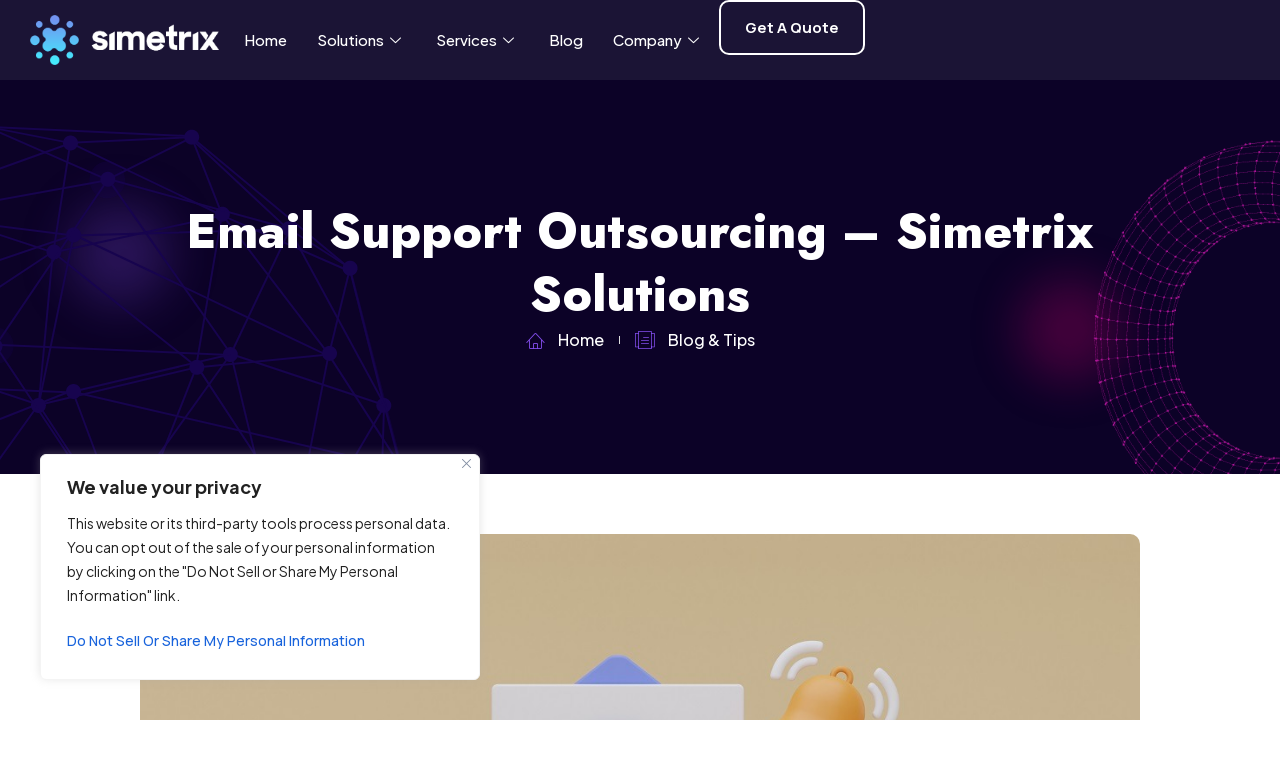

--- FILE ---
content_type: text/css
request_url: https://simetrix-solutions.com/wp-content/uploads/elementor/css/post-13.css?ver=1748850220
body_size: 1206
content:
.elementor-kit-13{--e-global-color-primary:#0C0227;--e-global-color-secondary:#824DEB;--e-global-color-text:#595959;--e-global-color-accent:#FFFFFF;--e-global-color-1bc30ec:#1B1435;--e-global-color-d245d86:#FFFFFF;--e-global-color-a7c9fcd:#B5179E;--e-global-color-1288e4c:#F5F5FF;--e-global-color-5228a42:#333333;--e-global-color-2dafef2:#E8EAFE;--e-global-color-c9d8cc3:#824DEB40;--e-global-color-16a0755:#ED077C40;--e-global-color-35a6070:#FFFFFF40;--e-global-typography-primary-font-family:"Jost";--e-global-typography-primary-font-weight:800;--e-global-typography-primary-text-transform:none;--e-global-typography-primary-font-style:normal;--e-global-typography-primary-text-decoration:none;--e-global-typography-primary-line-height:1.3em;--e-global-typography-secondary-font-family:"Plus Jakarta Sans";--e-global-typography-secondary-font-size:15px;--e-global-typography-secondary-font-weight:700;--e-global-typography-secondary-text-transform:capitalize;--e-global-typography-secondary-font-style:normal;--e-global-typography-secondary-text-decoration:none;--e-global-typography-secondary-line-height:1.8em;--e-global-typography-text-font-family:"Plus Jakarta Sans";--e-global-typography-text-font-size:16px;--e-global-typography-text-font-weight:500;--e-global-typography-text-text-transform:none;--e-global-typography-text-font-style:normal;--e-global-typography-text-text-decoration:none;--e-global-typography-text-line-height:1.8em;--e-global-typography-accent-font-family:"Manrope";--e-global-typography-accent-font-size:15px;--e-global-typography-accent-font-weight:700;--e-global-typography-accent-text-transform:capitalize;--e-global-typography-accent-font-style:normal;--e-global-typography-accent-text-decoration:none;--e-global-typography-accent-line-height:1.8em;--e-global-typography-37498c4-font-family:"Jost";--e-global-typography-37498c4-font-size:61.04px;--e-global-typography-37498c4-font-weight:800;--e-global-typography-37498c4-text-transform:none;--e-global-typography-37498c4-font-style:normal;--e-global-typography-37498c4-text-decoration:none;--e-global-typography-37498c4-line-height:1.3em;--e-global-typography-a3ed1be-font-family:"Jost";--e-global-typography-a3ed1be-font-size:48.83px;--e-global-typography-a3ed1be-font-weight:800;--e-global-typography-a3ed1be-text-transform:none;--e-global-typography-a3ed1be-font-style:normal;--e-global-typography-a3ed1be-text-decoration:none;--e-global-typography-a3ed1be-line-height:1.3em;--e-global-typography-92fd760-font-family:"Jost";--e-global-typography-92fd760-font-size:39.06px;--e-global-typography-92fd760-font-weight:800;--e-global-typography-92fd760-text-transform:none;--e-global-typography-92fd760-font-style:normal;--e-global-typography-92fd760-text-decoration:none;--e-global-typography-92fd760-line-height:1.3em;--e-global-typography-0f4f2e7-font-family:"Jost";--e-global-typography-0f4f2e7-font-size:31.25px;--e-global-typography-0f4f2e7-font-weight:800;--e-global-typography-0f4f2e7-text-transform:none;--e-global-typography-0f4f2e7-font-style:normal;--e-global-typography-0f4f2e7-text-decoration:none;--e-global-typography-0f4f2e7-line-height:1.4em;--e-global-typography-0242e93-font-family:"Jost";--e-global-typography-0242e93-font-size:25px;--e-global-typography-0242e93-font-weight:800;--e-global-typography-0242e93-text-transform:none;--e-global-typography-0242e93-font-style:normal;--e-global-typography-0242e93-text-decoration:none;--e-global-typography-0242e93-line-height:1.5em;--e-global-typography-8dbf090-font-family:"Jost";--e-global-typography-8dbf090-font-size:20px;--e-global-typography-8dbf090-font-weight:800;--e-global-typography-8dbf090-text-transform:none;--e-global-typography-8dbf090-font-style:normal;--e-global-typography-8dbf090-text-decoration:none;--e-global-typography-8dbf090-line-height:1.6em;--e-global-typography-60c8dbc-font-family:"Plus Jakarta Sans";--e-global-typography-60c8dbc-font-size:18px;--e-global-typography-60c8dbc-font-weight:500;--e-global-typography-60c8dbc-text-transform:none;--e-global-typography-60c8dbc-font-style:normal;--e-global-typography-60c8dbc-text-decoration:none;--e-global-typography-60c8dbc-line-height:1.8em;--e-global-typography-91f864c-font-family:"Plus Jakarta Sans";--e-global-typography-91f864c-font-size:13px;--e-global-typography-91f864c-font-weight:500;--e-global-typography-91f864c-text-transform:none;--e-global-typography-91f864c-font-style:normal;--e-global-typography-91f864c-text-decoration:none;--e-global-typography-91f864c-line-height:1.8em;--e-global-typography-d4a5dab-font-family:"Jost";--e-global-typography-d4a5dab-font-size:75px;--e-global-typography-d4a5dab-font-weight:800;--e-global-typography-d4a5dab-text-transform:none;--e-global-typography-d4a5dab-font-style:normal;--e-global-typography-d4a5dab-text-decoration:none;--e-global-typography-d4a5dab-line-height:1.2em;color:var( --e-global-color-text );font-family:var( --e-global-typography-text-font-family ), Sans-serif;font-size:var( --e-global-typography-text-font-size );font-weight:var( --e-global-typography-text-font-weight );text-transform:var( --e-global-typography-text-text-transform );font-style:var( --e-global-typography-text-font-style );text-decoration:var( --e-global-typography-text-text-decoration );line-height:var( --e-global-typography-text-line-height );}.elementor-kit-13 a{color:var( --e-global-color-1bc30ec );}.elementor-kit-13 a:hover{color:var( --e-global-color-secondary );}.elementor-kit-13 h1{color:var( --e-global-color-1bc30ec );font-family:var( --e-global-typography-37498c4-font-family ), Sans-serif;font-size:var( --e-global-typography-37498c4-font-size );font-weight:var( --e-global-typography-37498c4-font-weight );text-transform:var( --e-global-typography-37498c4-text-transform );font-style:var( --e-global-typography-37498c4-font-style );text-decoration:var( --e-global-typography-37498c4-text-decoration );line-height:var( --e-global-typography-37498c4-line-height );letter-spacing:var( --e-global-typography-37498c4-letter-spacing );word-spacing:var( --e-global-typography-37498c4-word-spacing );}.elementor-kit-13 h2{color:var( --e-global-color-1bc30ec );font-family:var( --e-global-typography-a3ed1be-font-family ), Sans-serif;font-size:var( --e-global-typography-a3ed1be-font-size );font-weight:var( --e-global-typography-a3ed1be-font-weight );text-transform:var( --e-global-typography-a3ed1be-text-transform );font-style:var( --e-global-typography-a3ed1be-font-style );text-decoration:var( --e-global-typography-a3ed1be-text-decoration );line-height:var( --e-global-typography-a3ed1be-line-height );letter-spacing:var( --e-global-typography-a3ed1be-letter-spacing );word-spacing:var( --e-global-typography-a3ed1be-word-spacing );}.elementor-kit-13 h3{color:var( --e-global-color-1bc30ec );font-family:var( --e-global-typography-92fd760-font-family ), Sans-serif;font-size:var( --e-global-typography-92fd760-font-size );font-weight:var( --e-global-typography-92fd760-font-weight );text-transform:var( --e-global-typography-92fd760-text-transform );font-style:var( --e-global-typography-92fd760-font-style );text-decoration:var( --e-global-typography-92fd760-text-decoration );line-height:var( --e-global-typography-92fd760-line-height );letter-spacing:var( --e-global-typography-92fd760-letter-spacing );word-spacing:var( --e-global-typography-92fd760-word-spacing );}.elementor-kit-13 h4{color:var( --e-global-color-1bc30ec );font-family:var( --e-global-typography-0f4f2e7-font-family ), Sans-serif;font-size:var( --e-global-typography-0f4f2e7-font-size );font-weight:var( --e-global-typography-0f4f2e7-font-weight );text-transform:var( --e-global-typography-0f4f2e7-text-transform );font-style:var( --e-global-typography-0f4f2e7-font-style );text-decoration:var( --e-global-typography-0f4f2e7-text-decoration );line-height:var( --e-global-typography-0f4f2e7-line-height );letter-spacing:var( --e-global-typography-0f4f2e7-letter-spacing );word-spacing:var( --e-global-typography-0f4f2e7-word-spacing );}.elementor-kit-13 h5{color:var( --e-global-color-1bc30ec );font-family:var( --e-global-typography-0242e93-font-family ), Sans-serif;font-size:var( --e-global-typography-0242e93-font-size );font-weight:var( --e-global-typography-0242e93-font-weight );text-transform:var( --e-global-typography-0242e93-text-transform );font-style:var( --e-global-typography-0242e93-font-style );text-decoration:var( --e-global-typography-0242e93-text-decoration );line-height:var( --e-global-typography-0242e93-line-height );letter-spacing:var( --e-global-typography-0242e93-letter-spacing );word-spacing:var( --e-global-typography-0242e93-word-spacing );}.elementor-kit-13 h6{color:var( --e-global-color-1bc30ec );font-family:var( --e-global-typography-8dbf090-font-family ), Sans-serif;font-size:var( --e-global-typography-8dbf090-font-size );font-weight:var( --e-global-typography-8dbf090-font-weight );text-transform:var( --e-global-typography-8dbf090-text-transform );font-style:var( --e-global-typography-8dbf090-font-style );text-decoration:var( --e-global-typography-8dbf090-text-decoration );line-height:var( --e-global-typography-8dbf090-line-height );letter-spacing:var( --e-global-typography-8dbf090-letter-spacing );word-spacing:var( --e-global-typography-8dbf090-word-spacing );}.elementor-kit-13 button,.elementor-kit-13 input[type="button"],.elementor-kit-13 input[type="submit"],.elementor-kit-13 .elementor-button{font-family:var( --e-global-typography-accent-font-family ), Sans-serif;font-size:var( --e-global-typography-accent-font-size );font-weight:var( --e-global-typography-accent-font-weight );text-transform:var( --e-global-typography-accent-text-transform );font-style:var( --e-global-typography-accent-font-style );text-decoration:var( --e-global-typography-accent-text-decoration );line-height:var( --e-global-typography-accent-line-height );color:var( --e-global-color-accent );background-color:var( --e-global-color-secondary );border-style:none;border-radius:10px 10px 10px 10px;}.elementor-kit-13 button:hover,.elementor-kit-13 button:focus,.elementor-kit-13 input[type="button"]:hover,.elementor-kit-13 input[type="button"]:focus,.elementor-kit-13 input[type="submit"]:hover,.elementor-kit-13 input[type="submit"]:focus,.elementor-kit-13 .elementor-button:hover,.elementor-kit-13 .elementor-button:focus{color:var( --e-global-color-d245d86 );background-color:var( --e-global-color-1bc30ec );border-style:none;border-radius:10px 10px 10px 10px;}.elementor-kit-13 label{color:var( --e-global-color-text );font-family:var( --e-global-typography-text-font-family ), Sans-serif;font-size:var( --e-global-typography-text-font-size );font-weight:var( --e-global-typography-text-font-weight );text-transform:var( --e-global-typography-text-text-transform );font-style:var( --e-global-typography-text-font-style );text-decoration:var( --e-global-typography-text-text-decoration );line-height:var( --e-global-typography-text-line-height );}.elementor-kit-13 input:not([type="button"]):not([type="submit"]),.elementor-kit-13 textarea,.elementor-kit-13 .elementor-field-textual{font-family:var( --e-global-typography-text-font-family ), Sans-serif;font-size:var( --e-global-typography-text-font-size );font-weight:var( --e-global-typography-text-font-weight );text-transform:var( --e-global-typography-text-text-transform );font-style:var( --e-global-typography-text-font-style );text-decoration:var( --e-global-typography-text-text-decoration );line-height:var( --e-global-typography-text-line-height );color:var( --e-global-color-text );accent-color:var( --e-global-color-text );background-color:var( --e-global-color-d245d86 );border-style:solid;border-width:1px 1px 1px 1px;border-color:var( --e-global-color-2dafef2 );}.elementor-kit-13 input:focus:not([type="button"]):not([type="submit"]),.elementor-kit-13 textarea:focus,.elementor-kit-13 .elementor-field-textual:focus{color:var( --e-global-color-text );accent-color:var( --e-global-color-text );background-color:var( --e-global-color-d245d86 );border-style:solid;border-width:1px 1px 1px 1px;}.elementor-section.elementor-section-boxed > .elementor-container{max-width:1280px;}.e-con{--container-max-width:1280px;}.elementor-widget:not(:last-child){margin-block-end:20px;}.elementor-element{--widgets-spacing:20px 20px;}{}h1.entry-title{display:var(--page-title-display);}.elementor-kit-13 e-page-transition{background-color:#FFBC7D;}.site-header .site-branding{flex-direction:column;align-items:stretch;}.site-header{padding-inline-end:0px;padding-inline-start:0px;}.site-footer .site-branding{flex-direction:column;align-items:stretch;}@media(max-width:1366px){.elementor-kit-13{font-size:var( --e-global-typography-text-font-size );line-height:var( --e-global-typography-text-line-height );}.elementor-kit-13 h1{font-size:var( --e-global-typography-37498c4-font-size );line-height:var( --e-global-typography-37498c4-line-height );letter-spacing:var( --e-global-typography-37498c4-letter-spacing );word-spacing:var( --e-global-typography-37498c4-word-spacing );}.elementor-kit-13 h2{font-size:var( --e-global-typography-a3ed1be-font-size );line-height:var( --e-global-typography-a3ed1be-line-height );letter-spacing:var( --e-global-typography-a3ed1be-letter-spacing );word-spacing:var( --e-global-typography-a3ed1be-word-spacing );}.elementor-kit-13 h3{font-size:var( --e-global-typography-92fd760-font-size );line-height:var( --e-global-typography-92fd760-line-height );letter-spacing:var( --e-global-typography-92fd760-letter-spacing );word-spacing:var( --e-global-typography-92fd760-word-spacing );}.elementor-kit-13 h4{font-size:var( --e-global-typography-0f4f2e7-font-size );line-height:var( --e-global-typography-0f4f2e7-line-height );letter-spacing:var( --e-global-typography-0f4f2e7-letter-spacing );word-spacing:var( --e-global-typography-0f4f2e7-word-spacing );}.elementor-kit-13 h5{font-size:var( --e-global-typography-0242e93-font-size );line-height:var( --e-global-typography-0242e93-line-height );letter-spacing:var( --e-global-typography-0242e93-letter-spacing );word-spacing:var( --e-global-typography-0242e93-word-spacing );}.elementor-kit-13 h6{font-size:var( --e-global-typography-8dbf090-font-size );line-height:var( --e-global-typography-8dbf090-line-height );letter-spacing:var( --e-global-typography-8dbf090-letter-spacing );word-spacing:var( --e-global-typography-8dbf090-word-spacing );}.elementor-kit-13 button,.elementor-kit-13 input[type="button"],.elementor-kit-13 input[type="submit"],.elementor-kit-13 .elementor-button{font-size:var( --e-global-typography-accent-font-size );line-height:var( --e-global-typography-accent-line-height );}.elementor-kit-13 label{font-size:var( --e-global-typography-text-font-size );line-height:var( --e-global-typography-text-line-height );}.elementor-kit-13 input:not([type="button"]):not([type="submit"]),.elementor-kit-13 textarea,.elementor-kit-13 .elementor-field-textual{font-size:var( --e-global-typography-text-font-size );line-height:var( --e-global-typography-text-line-height );}}@media(max-width:1200px){.elementor-kit-13{--e-global-typography-d4a5dab-font-size:65px;}}@media(max-width:1024px){.elementor-kit-13{--e-global-typography-37498c4-font-size:52px;--e-global-typography-a3ed1be-font-size:42.72px;--e-global-typography-92fd760-font-size:35.1px;--e-global-typography-0f4f2e7-font-size:28.84px;--e-global-typography-0242e93-font-size:23.7px;--e-global-typography-8dbf090-font-size:19.47px;font-size:var( --e-global-typography-text-font-size );line-height:var( --e-global-typography-text-line-height );}.elementor-kit-13 h1{font-size:var( --e-global-typography-37498c4-font-size );line-height:var( --e-global-typography-37498c4-line-height );letter-spacing:var( --e-global-typography-37498c4-letter-spacing );word-spacing:var( --e-global-typography-37498c4-word-spacing );}.elementor-kit-13 h2{font-size:var( --e-global-typography-a3ed1be-font-size );line-height:var( --e-global-typography-a3ed1be-line-height );letter-spacing:var( --e-global-typography-a3ed1be-letter-spacing );word-spacing:var( --e-global-typography-a3ed1be-word-spacing );}.elementor-kit-13 h3{font-size:var( --e-global-typography-92fd760-font-size );line-height:var( --e-global-typography-92fd760-line-height );letter-spacing:var( --e-global-typography-92fd760-letter-spacing );word-spacing:var( --e-global-typography-92fd760-word-spacing );}.elementor-kit-13 h4{font-size:var( --e-global-typography-0f4f2e7-font-size );line-height:var( --e-global-typography-0f4f2e7-line-height );letter-spacing:var( --e-global-typography-0f4f2e7-letter-spacing );word-spacing:var( --e-global-typography-0f4f2e7-word-spacing );}.elementor-kit-13 h5{font-size:var( --e-global-typography-0242e93-font-size );line-height:var( --e-global-typography-0242e93-line-height );letter-spacing:var( --e-global-typography-0242e93-letter-spacing );word-spacing:var( --e-global-typography-0242e93-word-spacing );}.elementor-kit-13 h6{font-size:var( --e-global-typography-8dbf090-font-size );line-height:var( --e-global-typography-8dbf090-line-height );letter-spacing:var( --e-global-typography-8dbf090-letter-spacing );word-spacing:var( --e-global-typography-8dbf090-word-spacing );}.elementor-kit-13 button,.elementor-kit-13 input[type="button"],.elementor-kit-13 input[type="submit"],.elementor-kit-13 .elementor-button{font-size:var( --e-global-typography-accent-font-size );line-height:var( --e-global-typography-accent-line-height );}.elementor-kit-13 label{font-size:var( --e-global-typography-text-font-size );line-height:var( --e-global-typography-text-line-height );}.elementor-kit-13 input:not([type="button"]):not([type="submit"]),.elementor-kit-13 textarea,.elementor-kit-13 .elementor-field-textual{font-size:var( --e-global-typography-text-font-size );line-height:var( --e-global-typography-text-line-height );}.elementor-section.elementor-section-boxed > .elementor-container{max-width:1024px;}.e-con{--container-max-width:1024px;}}@media(max-width:880px){.elementor-kit-13{--e-global-typography-37498c4-font-size:40px;--e-global-typography-a3ed1be-font-size:34.33px;--e-global-typography-92fd760-font-size:29.47px;--e-global-typography-0f4f2e7-font-size:25.29px;--e-global-typography-0242e93-font-size:21.71px;--e-global-typography-8dbf090-font-size:18.63px;--e-global-typography-d4a5dab-font-size:60px;}}@media(max-width:767px){.elementor-kit-13{--e-global-typography-d4a5dab-font-size:42px;font-size:var( --e-global-typography-text-font-size );line-height:var( --e-global-typography-text-line-height );}.elementor-kit-13 h1{font-size:var( --e-global-typography-37498c4-font-size );line-height:var( --e-global-typography-37498c4-line-height );letter-spacing:var( --e-global-typography-37498c4-letter-spacing );word-spacing:var( --e-global-typography-37498c4-word-spacing );}.elementor-kit-13 h2{font-size:var( --e-global-typography-a3ed1be-font-size );line-height:var( --e-global-typography-a3ed1be-line-height );letter-spacing:var( --e-global-typography-a3ed1be-letter-spacing );word-spacing:var( --e-global-typography-a3ed1be-word-spacing );}.elementor-kit-13 h3{font-size:var( --e-global-typography-92fd760-font-size );line-height:var( --e-global-typography-92fd760-line-height );letter-spacing:var( --e-global-typography-92fd760-letter-spacing );word-spacing:var( --e-global-typography-92fd760-word-spacing );}.elementor-kit-13 h4{font-size:var( --e-global-typography-0f4f2e7-font-size );line-height:var( --e-global-typography-0f4f2e7-line-height );letter-spacing:var( --e-global-typography-0f4f2e7-letter-spacing );word-spacing:var( --e-global-typography-0f4f2e7-word-spacing );}.elementor-kit-13 h5{font-size:var( --e-global-typography-0242e93-font-size );line-height:var( --e-global-typography-0242e93-line-height );letter-spacing:var( --e-global-typography-0242e93-letter-spacing );word-spacing:var( --e-global-typography-0242e93-word-spacing );}.elementor-kit-13 h6{font-size:var( --e-global-typography-8dbf090-font-size );line-height:var( --e-global-typography-8dbf090-line-height );letter-spacing:var( --e-global-typography-8dbf090-letter-spacing );word-spacing:var( --e-global-typography-8dbf090-word-spacing );}.elementor-kit-13 button,.elementor-kit-13 input[type="button"],.elementor-kit-13 input[type="submit"],.elementor-kit-13 .elementor-button{font-size:var( --e-global-typography-accent-font-size );line-height:var( --e-global-typography-accent-line-height );}.elementor-kit-13 label{font-size:var( --e-global-typography-text-font-size );line-height:var( --e-global-typography-text-line-height );}.elementor-kit-13 input:not([type="button"]):not([type="submit"]),.elementor-kit-13 textarea,.elementor-kit-13 .elementor-field-textual{font-size:var( --e-global-typography-text-font-size );line-height:var( --e-global-typography-text-line-height );}.elementor-section.elementor-section-boxed > .elementor-container{max-width:767px;}.e-con{--container-max-width:767px;}}@media(min-width:2400px){.elementor-kit-13{font-size:var( --e-global-typography-text-font-size );line-height:var( --e-global-typography-text-line-height );}.elementor-kit-13 h1{font-size:var( --e-global-typography-37498c4-font-size );line-height:var( --e-global-typography-37498c4-line-height );letter-spacing:var( --e-global-typography-37498c4-letter-spacing );word-spacing:var( --e-global-typography-37498c4-word-spacing );}.elementor-kit-13 h2{font-size:var( --e-global-typography-a3ed1be-font-size );line-height:var( --e-global-typography-a3ed1be-line-height );letter-spacing:var( --e-global-typography-a3ed1be-letter-spacing );word-spacing:var( --e-global-typography-a3ed1be-word-spacing );}.elementor-kit-13 h3{font-size:var( --e-global-typography-92fd760-font-size );line-height:var( --e-global-typography-92fd760-line-height );letter-spacing:var( --e-global-typography-92fd760-letter-spacing );word-spacing:var( --e-global-typography-92fd760-word-spacing );}.elementor-kit-13 h4{font-size:var( --e-global-typography-0f4f2e7-font-size );line-height:var( --e-global-typography-0f4f2e7-line-height );letter-spacing:var( --e-global-typography-0f4f2e7-letter-spacing );word-spacing:var( --e-global-typography-0f4f2e7-word-spacing );}.elementor-kit-13 h5{font-size:var( --e-global-typography-0242e93-font-size );line-height:var( --e-global-typography-0242e93-line-height );letter-spacing:var( --e-global-typography-0242e93-letter-spacing );word-spacing:var( --e-global-typography-0242e93-word-spacing );}.elementor-kit-13 h6{font-size:var( --e-global-typography-8dbf090-font-size );line-height:var( --e-global-typography-8dbf090-line-height );letter-spacing:var( --e-global-typography-8dbf090-letter-spacing );word-spacing:var( --e-global-typography-8dbf090-word-spacing );}.elementor-kit-13 button,.elementor-kit-13 input[type="button"],.elementor-kit-13 input[type="submit"],.elementor-kit-13 .elementor-button{font-size:var( --e-global-typography-accent-font-size );line-height:var( --e-global-typography-accent-line-height );}.elementor-kit-13 label{font-size:var( --e-global-typography-text-font-size );line-height:var( --e-global-typography-text-line-height );}.elementor-kit-13 input:not([type="button"]):not([type="submit"]),.elementor-kit-13 textarea,.elementor-kit-13 .elementor-field-textual{font-size:var( --e-global-typography-text-font-size );line-height:var( --e-global-typography-text-line-height );}}

--- FILE ---
content_type: text/css
request_url: https://simetrix-solutions.com/wp-content/uploads/elementor/css/post-95.css?ver=1748850221
body_size: 556
content:
.elementor-95 .elementor-element.elementor-element-4ca385b0{--display:flex;--flex-direction:row;--container-widget-width:calc( ( 1 - var( --container-widget-flex-grow ) ) * 100% );--container-widget-height:100%;--container-widget-flex-grow:1;--container-widget-align-self:stretch;--justify-content:flex-start;--align-items:center;--flex-wrap:nowrap;--background-transition:0.3s;--padding-block-start:0px;--padding-block-end:0px;--padding-inline-start:20px;--padding-inline-end:20px;--z-index:999;}.elementor-95 .elementor-element.elementor-element-4ca385b0:not(.elementor-motion-effects-element-type-background), .elementor-95 .elementor-element.elementor-element-4ca385b0 > .elementor-motion-effects-container > .elementor-motion-effects-layer{background-color:var( --e-global-color-1bc30ec );}.elementor-95 .elementor-element.elementor-element-4ca385b0, .elementor-95 .elementor-element.elementor-element-4ca385b0::before{--border-transition:0.3s;}.elementor-95 .elementor-element.elementor-element-1449f913{--display:flex;--flex-direction:row;--container-widget-width:calc( ( 1 - var( --container-widget-flex-grow ) ) * 100% );--container-widget-height:100%;--container-widget-flex-grow:1;--container-widget-align-self:stretch;--justify-content:flex-start;--align-items:center;--gap:10px 10px;--flex-wrap:nowrap;--background-transition:0.3s;}.elementor-95 .elementor-element.elementor-element-23a064cf{--display:flex;--flex-direction:row;--container-widget-width:calc( ( 1 - var( --container-widget-flex-grow ) ) * 100% );--container-widget-height:100%;--container-widget-flex-grow:1;--container-widget-align-self:stretch;--justify-content:flex-end;--align-items:center;--flex-wrap:nowrap;--background-transition:0.3s;--padding-block-start:0px;--padding-block-end:0px;--padding-inline-start:0px;--padding-inline-end:0px;}.elementor-95 .elementor-element.elementor-element-0305f85 .elementskit-menu-container{height:80px;border-radius:0px 0px 0px 0px;}.elementor-95 .elementor-element.elementor-element-0305f85 .elementskit-navbar-nav > li > a{color:#FFFFFF;padding:0px 15px 0px 15px;}.elementor-95 .elementor-element.elementor-element-0305f85 .elementskit-navbar-nav > li > a:hover{color:#824DEB;}.elementor-95 .elementor-element.elementor-element-0305f85 .elementskit-navbar-nav > li > a:focus{color:#824DEB;}.elementor-95 .elementor-element.elementor-element-0305f85 .elementskit-navbar-nav > li > a:active{color:#824DEB;}.elementor-95 .elementor-element.elementor-element-0305f85 .elementskit-navbar-nav > li:hover > a{color:#824DEB;}.elementor-95 .elementor-element.elementor-element-0305f85 .elementskit-navbar-nav > li:hover > a .elementskit-submenu-indicator{color:#824DEB;}.elementor-95 .elementor-element.elementor-element-0305f85 .elementskit-navbar-nav > li > a:hover .elementskit-submenu-indicator{color:#824DEB;}.elementor-95 .elementor-element.elementor-element-0305f85 .elementskit-navbar-nav > li > a:focus .elementskit-submenu-indicator{color:#824DEB;}.elementor-95 .elementor-element.elementor-element-0305f85 .elementskit-navbar-nav > li > a:active .elementskit-submenu-indicator{color:#824DEB;}.elementor-95 .elementor-element.elementor-element-0305f85 .elementskit-navbar-nav > li.current-menu-item > a{color:#824DEB;}.elementor-95 .elementor-element.elementor-element-0305f85 .elementskit-navbar-nav > li.current-menu-ancestor > a{color:#824DEB;}.elementor-95 .elementor-element.elementor-element-0305f85 .elementskit-navbar-nav > li.current-menu-ancestor > a .elementskit-submenu-indicator{color:#824DEB;}.elementor-95 .elementor-element.elementor-element-0305f85 .elementskit-navbar-nav > li > a .elementskit-submenu-indicator{color:#FFFFFF;fill:#FFFFFF;}.elementor-95 .elementor-element.elementor-element-0305f85 .elementskit-navbar-nav > li > a .ekit-submenu-indicator-icon{color:#FFFFFF;fill:#FFFFFF;}.elementor-95 .elementor-element.elementor-element-0305f85 .elementskit-navbar-nav .elementskit-submenu-panel > li > a{padding:15px 15px 15px 15px;color:#000000;}.elementor-95 .elementor-element.elementor-element-0305f85 .elementskit-navbar-nav .elementskit-submenu-panel > li > a:hover{color:#707070;}.elementor-95 .elementor-element.elementor-element-0305f85 .elementskit-navbar-nav .elementskit-submenu-panel > li > a:focus{color:#707070;}.elementor-95 .elementor-element.elementor-element-0305f85 .elementskit-navbar-nav .elementskit-submenu-panel > li > a:active{color:#707070;}.elementor-95 .elementor-element.elementor-element-0305f85 .elementskit-navbar-nav .elementskit-submenu-panel > li:hover > a{color:#707070;}.elementor-95 .elementor-element.elementor-element-0305f85 .elementskit-navbar-nav .elementskit-submenu-panel > li.current-menu-item > a{color:#707070 !important;}.elementor-95 .elementor-element.elementor-element-0305f85 .elementskit-submenu-panel{padding:15px 0px 15px 0px;}.elementor-95 .elementor-element.elementor-element-0305f85 .elementskit-navbar-nav .elementskit-submenu-panel{border-radius:0px 0px 0px 0px;min-width:220px;}.elementor-95 .elementor-element.elementor-element-0305f85 .elementskit-menu-hamburger{float:right;}.elementor-95 .elementor-element.elementor-element-0305f85 .elementskit-menu-hamburger .elementskit-menu-hamburger-icon{background-color:#FFFFFF;}.elementor-95 .elementor-element.elementor-element-0305f85 .elementskit-menu-hamburger > .ekit-menu-icon{color:#FFFFFF;}.elementor-95 .elementor-element.elementor-element-0305f85 .elementskit-menu-hamburger:hover .elementskit-menu-hamburger-icon{background-color:#FFFFFF;}.elementor-95 .elementor-element.elementor-element-0305f85 .elementskit-menu-hamburger:hover > .ekit-menu-icon{color:#FFFFFF;}.elementor-95 .elementor-element.elementor-element-0305f85 .elementskit-menu-close{background-color:#000000;color:#FFFFFF;}.elementor-95 .elementor-element.elementor-element-0305f85 .elementskit-menu-close:hover{background-color:#000000;color:#FFFFFF;}.elementor-95 .elementor-element.elementor-element-408a554 .elementskit-menu-container{height:80px;border-radius:0px 0px 0px 0px;}.elementor-95 .elementor-element.elementor-element-408a554 .elementskit-navbar-nav > li > a{color:#FFFFFF;padding:0px 15px 0px 15px;}.elementor-95 .elementor-element.elementor-element-408a554 .elementskit-navbar-nav > li > a:hover{color:#824DEB;}.elementor-95 .elementor-element.elementor-element-408a554 .elementskit-navbar-nav > li > a:focus{color:#824DEB;}.elementor-95 .elementor-element.elementor-element-408a554 .elementskit-navbar-nav > li > a:active{color:#824DEB;}.elementor-95 .elementor-element.elementor-element-408a554 .elementskit-navbar-nav > li:hover > a{color:#824DEB;}.elementor-95 .elementor-element.elementor-element-408a554 .elementskit-navbar-nav > li:hover > a .elementskit-submenu-indicator{color:#824DEB;}.elementor-95 .elementor-element.elementor-element-408a554 .elementskit-navbar-nav > li > a:hover .elementskit-submenu-indicator{color:#824DEB;}.elementor-95 .elementor-element.elementor-element-408a554 .elementskit-navbar-nav > li > a:focus .elementskit-submenu-indicator{color:#824DEB;}.elementor-95 .elementor-element.elementor-element-408a554 .elementskit-navbar-nav > li > a:active .elementskit-submenu-indicator{color:#824DEB;}.elementor-95 .elementor-element.elementor-element-408a554 .elementskit-navbar-nav > li.current-menu-item > a{color:#824DEB;}.elementor-95 .elementor-element.elementor-element-408a554 .elementskit-navbar-nav > li.current-menu-ancestor > a{color:#824DEB;}.elementor-95 .elementor-element.elementor-element-408a554 .elementskit-navbar-nav > li.current-menu-ancestor > a .elementskit-submenu-indicator{color:#824DEB;}.elementor-95 .elementor-element.elementor-element-408a554 .elementskit-navbar-nav > li > a .elementskit-submenu-indicator{color:#FFFFFF;fill:#FFFFFF;}.elementor-95 .elementor-element.elementor-element-408a554 .elementskit-navbar-nav > li > a .ekit-submenu-indicator-icon{color:#FFFFFF;fill:#FFFFFF;}.elementor-95 .elementor-element.elementor-element-408a554 .elementskit-navbar-nav .elementskit-submenu-panel > li > a{padding:15px 15px 15px 15px;color:#000000;}.elementor-95 .elementor-element.elementor-element-408a554 .elementskit-navbar-nav .elementskit-submenu-panel > li > a:hover{color:#707070;}.elementor-95 .elementor-element.elementor-element-408a554 .elementskit-navbar-nav .elementskit-submenu-panel > li > a:focus{color:#707070;}.elementor-95 .elementor-element.elementor-element-408a554 .elementskit-navbar-nav .elementskit-submenu-panel > li > a:active{color:#707070;}.elementor-95 .elementor-element.elementor-element-408a554 .elementskit-navbar-nav .elementskit-submenu-panel > li:hover > a{color:#707070;}.elementor-95 .elementor-element.elementor-element-408a554 .elementskit-navbar-nav .elementskit-submenu-panel > li.current-menu-item > a{color:#707070 !important;}.elementor-95 .elementor-element.elementor-element-408a554 .elementskit-submenu-panel{padding:15px 0px 15px 0px;}.elementor-95 .elementor-element.elementor-element-408a554 .elementskit-navbar-nav .elementskit-submenu-panel{border-radius:0px 0px 0px 0px;min-width:220px;}.elementor-95 .elementor-element.elementor-element-408a554 .elementskit-menu-hamburger{float:right;}.elementor-95 .elementor-element.elementor-element-408a554 .elementskit-menu-hamburger .elementskit-menu-hamburger-icon{background-color:#FFFFFF;}.elementor-95 .elementor-element.elementor-element-408a554 .elementskit-menu-hamburger > .ekit-menu-icon{color:#FFFFFF;}.elementor-95 .elementor-element.elementor-element-408a554 .elementskit-menu-hamburger:hover .elementskit-menu-hamburger-icon{background-color:#FFFFFF;}.elementor-95 .elementor-element.elementor-element-408a554 .elementskit-menu-hamburger:hover > .ekit-menu-icon{color:#FFFFFF;}.elementor-95 .elementor-element.elementor-element-408a554 .elementskit-menu-close{background-color:#000000;color:#FFFFFF;}.elementor-95 .elementor-element.elementor-element-408a554 .elementskit-menu-close:hover{background-color:#000000;color:#FFFFFF;}.elementor-95 .elementor-element.elementor-element-2ec9fd77 .elementor-button{background-color:#02010100;border-style:solid;border-width:2px 2px 2px 2px;}@media(min-width:768px){.elementor-95 .elementor-element.elementor-element-1449f913{--width:20%;}}@media(max-width:1200px){.elementor-95 .elementor-element.elementor-element-4ca385b0{--padding-block-start:20px;--padding-block-end:20px;--padding-inline-start:20px;--padding-inline-end:20px;}}@media(max-width:1024px){.elementor-95 .elementor-element.elementor-element-0305f85 .elementskit-nav-identity-panel{padding:10px 0px 10px 0px;}.elementor-95 .elementor-element.elementor-element-0305f85 .elementskit-menu-container{max-width:350px;border-radius:0px 0px 0px 0px;}.elementor-95 .elementor-element.elementor-element-0305f85 .elementskit-navbar-nav > li > a{color:#000000;padding:10px 15px 10px 15px;}.elementor-95 .elementor-element.elementor-element-0305f85 .elementskit-navbar-nav .elementskit-submenu-panel > li > a{padding:15px 15px 15px 15px;}.elementor-95 .elementor-element.elementor-element-0305f85 .elementskit-navbar-nav .elementskit-submenu-panel{border-radius:0px 0px 0px 0px;}.elementor-95 .elementor-element.elementor-element-0305f85 .elementskit-menu-hamburger{padding:8px 8px 8px 8px;width:45px;border-radius:3px;}.elementor-95 .elementor-element.elementor-element-0305f85 .elementskit-menu-close{padding:8px 8px 8px 8px;margin:12px 12px 12px 12px;width:45px;border-radius:3px;}.elementor-95 .elementor-element.elementor-element-0305f85 .elementskit-nav-logo > img{max-width:160px;max-height:60px;}.elementor-95 .elementor-element.elementor-element-0305f85 .elementskit-nav-logo{margin:5px 0px 5px 0px;padding:5px 5px 5px 5px;}.elementor-95 .elementor-element.elementor-element-408a554 .elementskit-nav-identity-panel{padding:10px 0px 10px 0px;}.elementor-95 .elementor-element.elementor-element-408a554 .elementskit-menu-container{max-width:350px;border-radius:0px 0px 0px 0px;}.elementor-95 .elementor-element.elementor-element-408a554 .elementskit-navbar-nav > li > a{color:#000000;padding:10px 15px 10px 15px;}.elementor-95 .elementor-element.elementor-element-408a554 .elementskit-navbar-nav .elementskit-submenu-panel > li > a{padding:15px 15px 15px 15px;}.elementor-95 .elementor-element.elementor-element-408a554 .elementskit-navbar-nav .elementskit-submenu-panel{border-radius:0px 0px 0px 0px;}.elementor-95 .elementor-element.elementor-element-408a554 .elementskit-menu-hamburger{padding:8px 8px 8px 8px;width:45px;border-radius:3px;}.elementor-95 .elementor-element.elementor-element-408a554 .elementskit-menu-close{padding:8px 8px 8px 8px;margin:12px 12px 12px 12px;width:45px;border-radius:3px;}.elementor-95 .elementor-element.elementor-element-408a554 .elementskit-nav-logo > img{max-width:160px;max-height:60px;}.elementor-95 .elementor-element.elementor-element-408a554 .elementskit-nav-logo{margin:5px 0px 5px 0px;padding:5px 5px 5px 5px;}}@media(max-width:767px){.elementor-95 .elementor-element.elementor-element-0305f85 .elementskit-navbar-nav > li > a{font-size:18px;}.elementor-95 .elementor-element.elementor-element-0305f85 .elementskit-nav-logo > img{max-width:120px;max-height:50px;}.elementor-95 .elementor-element.elementor-element-0305f85 > .elementor-widget-container{margin:0px 0px 0px 0px;padding:0px 0px 0px 0px;}.elementor-95 .elementor-element.elementor-element-408a554 .elementskit-navbar-nav > li > a{font-size:18px;}.elementor-95 .elementor-element.elementor-element-408a554 .elementskit-nav-logo > img{max-width:120px;max-height:50px;}.elementor-95 .elementor-element.elementor-element-408a554 > .elementor-widget-container{margin:0px 0px 0px 0px;padding:0px 0px 0px 0px;}}

--- FILE ---
content_type: text/css
request_url: https://simetrix-solutions.com/wp-content/uploads/elementor/css/post-97.css?ver=1748850221
body_size: 1844
content:
.elementor-97 .elementor-element.elementor-element-6d58a1f4{--display:flex;--flex-direction:row;--container-widget-width:calc( ( 1 - var( --container-widget-flex-grow ) ) * 100% );--container-widget-height:100%;--container-widget-flex-grow:1;--container-widget-align-self:stretch;--justify-content:space-between;--align-items:stretch;--flex-wrap:wrap;--background-transition:0.3s;--overlay-opacity:0.03;--overlay-mix-blend-mode:screen;--padding-block-start:60px;--padding-block-end:30px;--padding-inline-start:20px;--padding-inline-end:20px;}.elementor-97 .elementor-element.elementor-element-6d58a1f4:not(.elementor-motion-effects-element-type-background), .elementor-97 .elementor-element.elementor-element-6d58a1f4 > .elementor-motion-effects-container > .elementor-motion-effects-layer{background-color:var( --e-global-color-1bc30ec );}.elementor-97 .elementor-element.elementor-element-6d58a1f4::before, .elementor-97 .elementor-element.elementor-element-6d58a1f4 > .elementor-background-video-container::before, .elementor-97 .elementor-element.elementor-element-6d58a1f4 > .e-con-inner > .elementor-background-video-container::before, .elementor-97 .elementor-element.elementor-element-6d58a1f4 > .elementor-background-slideshow::before, .elementor-97 .elementor-element.elementor-element-6d58a1f4 > .e-con-inner > .elementor-background-slideshow::before, .elementor-97 .elementor-element.elementor-element-6d58a1f4 > .elementor-motion-effects-container > .elementor-motion-effects-layer::before{--background-overlay:'';background-image:url("https://simetrix-solutions.com/wp-content/uploads/2024/09/world-map-min.png");background-position:center center;background-repeat:no-repeat;background-size:cover;}.elementor-97 .elementor-element.elementor-element-6d58a1f4::before{filter:brightness( 100% ) contrast( 100% ) saturate( 0% ) blur( 0px ) hue-rotate( 0deg );}.elementor-97 .elementor-element.elementor-element-6d58a1f4, .elementor-97 .elementor-element.elementor-element-6d58a1f4::before{--border-transition:0.3s;}.elementor-97 .elementor-element.elementor-element-a60a704{--display:flex;--background-transition:0.3s;--padding-block-start:0px;--padding-block-end:0px;--padding-inline-start:0px;--padding-inline-end:0px;}.elementor-97 .elementor-element.elementor-element-6fb746ee{--display:flex;--flex-direction:row;--container-widget-width:calc( ( 1 - var( --container-widget-flex-grow ) ) * 100% );--container-widget-height:100%;--container-widget-flex-grow:1;--container-widget-align-self:stretch;--align-items:stretch;--gap:10px 10px;--background-transition:0.3s;}.elementor-97 .elementor-element.elementor-element-721046cb{--display:flex;--flex-direction:row;--container-widget-width:initial;--container-widget-height:100%;--container-widget-flex-grow:1;--container-widget-align-self:stretch;--justify-content:flex-start;--gap:0px 0px;--flex-wrap:wrap;--background-transition:0.3s;--padding-block-start:0px;--padding-block-end:0px;--padding-inline-start:0px;--padding-inline-end:0px;}.elementor-97 .elementor-element.elementor-element-dcd14ff{text-align:left;}.elementor-97 .elementor-element.elementor-element-dcd14ff img{width:85%;}.elementor-97 .elementor-element.elementor-element-dcd14ff > .elementor-widget-container{margin:0px 0px 0px 0px;padding:0px 0px 0px 0px;}.elementor-97 .elementor-element.elementor-element-b6ea702{color:#FFFFFF;font-size:14px;}.elementor-97 .elementor-element.elementor-element-b6ea702 > .elementor-widget-container{margin:0px 0px 0px 0px;padding:0px 0px 0px 0px;}.elementor-97 .elementor-element.elementor-element-6658b3f{text-align:left;}.elementor-97 .elementor-element.elementor-element-6658b3f img{width:60%;}.elementor-97 .elementor-element.elementor-element-6658b3f > .elementor-widget-container{margin:0px 0px 0px 0px;padding:0px 0px 0px 0px;}.elementor-97 .elementor-element.elementor-element-4d2ccf2c{--display:flex;--background-transition:0.3s;--padding-block-start:0px;--padding-block-end:0px;--padding-inline-start:0px;--padding-inline-end:0px;}.elementor-97 .elementor-element.elementor-element-68cd5220 .elementor-heading-title{color:var( --e-global-color-secondary );font-family:var( --e-global-typography-8dbf090-font-family ), Sans-serif;font-size:var( --e-global-typography-8dbf090-font-size );font-weight:var( --e-global-typography-8dbf090-font-weight );text-transform:var( --e-global-typography-8dbf090-text-transform );font-style:var( --e-global-typography-8dbf090-font-style );text-decoration:var( --e-global-typography-8dbf090-text-decoration );line-height:var( --e-global-typography-8dbf090-line-height );letter-spacing:var( --e-global-typography-8dbf090-letter-spacing );word-spacing:var( --e-global-typography-8dbf090-word-spacing );}.elementor-97 .elementor-element.elementor-element-7d3c4c50 .elementor-icon-list-items:not(.elementor-inline-items) .elementor-icon-list-item:not(:last-child){padding-bottom:calc(10px/2);}.elementor-97 .elementor-element.elementor-element-7d3c4c50 .elementor-icon-list-items:not(.elementor-inline-items) .elementor-icon-list-item:not(:first-child){margin-top:calc(10px/2);}.elementor-97 .elementor-element.elementor-element-7d3c4c50 .elementor-icon-list-items.elementor-inline-items .elementor-icon-list-item{margin-right:calc(10px/2);margin-left:calc(10px/2);}.elementor-97 .elementor-element.elementor-element-7d3c4c50 .elementor-icon-list-items.elementor-inline-items{margin-right:calc(-10px/2);margin-left:calc(-10px/2);}body.rtl .elementor-97 .elementor-element.elementor-element-7d3c4c50 .elementor-icon-list-items.elementor-inline-items .elementor-icon-list-item:after{left:calc(-10px/2);}body:not(.rtl) .elementor-97 .elementor-element.elementor-element-7d3c4c50 .elementor-icon-list-items.elementor-inline-items .elementor-icon-list-item:after{right:calc(-10px/2);}.elementor-97 .elementor-element.elementor-element-7d3c4c50 .elementor-icon-list-icon i{color:var( --e-global-color-accent );transition:color 0.3s;}.elementor-97 .elementor-element.elementor-element-7d3c4c50 .elementor-icon-list-icon svg{fill:var( --e-global-color-accent );transition:fill 0.3s;}.elementor-97 .elementor-element.elementor-element-7d3c4c50 .elementor-icon-list-item:hover .elementor-icon-list-icon i{color:var( --e-global-color-secondary );}.elementor-97 .elementor-element.elementor-element-7d3c4c50 .elementor-icon-list-item:hover .elementor-icon-list-icon svg{fill:var( --e-global-color-secondary );}.elementor-97 .elementor-element.elementor-element-7d3c4c50{--e-icon-list-icon-size:10px;--icon-vertical-offset:0px;}.elementor-97 .elementor-element.elementor-element-7d3c4c50 .elementor-icon-list-item > .elementor-icon-list-text, .elementor-97 .elementor-element.elementor-element-7d3c4c50 .elementor-icon-list-item > a{font-family:var( --e-global-typography-accent-font-family ), Sans-serif;font-size:var( --e-global-typography-accent-font-size );font-weight:var( --e-global-typography-accent-font-weight );text-transform:var( --e-global-typography-accent-text-transform );font-style:var( --e-global-typography-accent-font-style );text-decoration:var( --e-global-typography-accent-text-decoration );line-height:var( --e-global-typography-accent-line-height );}.elementor-97 .elementor-element.elementor-element-7d3c4c50 .elementor-icon-list-text{color:var( --e-global-color-accent );transition:color 0.3s;}.elementor-97 .elementor-element.elementor-element-7d3c4c50 .elementor-icon-list-item:hover .elementor-icon-list-text{color:var( --e-global-color-secondary );}.elementor-97 .elementor-element.elementor-element-1574ad6e{--display:flex;--background-transition:0.3s;--padding-block-start:0px;--padding-block-end:0px;--padding-inline-start:0px;--padding-inline-end:0px;}.elementor-97 .elementor-element.elementor-element-740d42b0 .elementor-heading-title{color:var( --e-global-color-secondary );font-family:var( --e-global-typography-8dbf090-font-family ), Sans-serif;font-size:var( --e-global-typography-8dbf090-font-size );font-weight:var( --e-global-typography-8dbf090-font-weight );text-transform:var( --e-global-typography-8dbf090-text-transform );font-style:var( --e-global-typography-8dbf090-font-style );text-decoration:var( --e-global-typography-8dbf090-text-decoration );line-height:var( --e-global-typography-8dbf090-line-height );letter-spacing:var( --e-global-typography-8dbf090-letter-spacing );word-spacing:var( --e-global-typography-8dbf090-word-spacing );}.elementor-97 .elementor-element.elementor-element-2ac647ca .elementor-icon-list-items:not(.elementor-inline-items) .elementor-icon-list-item:not(:last-child){padding-bottom:calc(10px/2);}.elementor-97 .elementor-element.elementor-element-2ac647ca .elementor-icon-list-items:not(.elementor-inline-items) .elementor-icon-list-item:not(:first-child){margin-top:calc(10px/2);}.elementor-97 .elementor-element.elementor-element-2ac647ca .elementor-icon-list-items.elementor-inline-items .elementor-icon-list-item{margin-right:calc(10px/2);margin-left:calc(10px/2);}.elementor-97 .elementor-element.elementor-element-2ac647ca .elementor-icon-list-items.elementor-inline-items{margin-right:calc(-10px/2);margin-left:calc(-10px/2);}body.rtl .elementor-97 .elementor-element.elementor-element-2ac647ca .elementor-icon-list-items.elementor-inline-items .elementor-icon-list-item:after{left:calc(-10px/2);}body:not(.rtl) .elementor-97 .elementor-element.elementor-element-2ac647ca .elementor-icon-list-items.elementor-inline-items .elementor-icon-list-item:after{right:calc(-10px/2);}.elementor-97 .elementor-element.elementor-element-2ac647ca .elementor-icon-list-icon i{color:var( --e-global-color-accent );transition:color 0.3s;}.elementor-97 .elementor-element.elementor-element-2ac647ca .elementor-icon-list-icon svg{fill:var( --e-global-color-accent );transition:fill 0.3s;}.elementor-97 .elementor-element.elementor-element-2ac647ca .elementor-icon-list-item:hover .elementor-icon-list-icon i{color:var( --e-global-color-secondary );}.elementor-97 .elementor-element.elementor-element-2ac647ca .elementor-icon-list-item:hover .elementor-icon-list-icon svg{fill:var( --e-global-color-secondary );}.elementor-97 .elementor-element.elementor-element-2ac647ca{--e-icon-list-icon-size:10px;--icon-vertical-offset:0px;}.elementor-97 .elementor-element.elementor-element-2ac647ca .elementor-icon-list-item > .elementor-icon-list-text, .elementor-97 .elementor-element.elementor-element-2ac647ca .elementor-icon-list-item > a{font-family:var( --e-global-typography-accent-font-family ), Sans-serif;font-size:var( --e-global-typography-accent-font-size );font-weight:var( --e-global-typography-accent-font-weight );text-transform:var( --e-global-typography-accent-text-transform );font-style:var( --e-global-typography-accent-font-style );text-decoration:var( --e-global-typography-accent-text-decoration );line-height:var( --e-global-typography-accent-line-height );}.elementor-97 .elementor-element.elementor-element-2ac647ca .elementor-icon-list-text{color:var( --e-global-color-accent );transition:color 0.3s;}.elementor-97 .elementor-element.elementor-element-2ac647ca .elementor-icon-list-item:hover .elementor-icon-list-text{color:var( --e-global-color-secondary );}.elementor-97 .elementor-element.elementor-element-311a3e25{--display:flex;--background-transition:0.3s;--padding-block-start:0px;--padding-block-end:0px;--padding-inline-start:0px;--padding-inline-end:0px;}.elementor-97 .elementor-element.elementor-element-5bb24fa8 .elementor-heading-title{color:var( --e-global-color-secondary );font-family:var( --e-global-typography-8dbf090-font-family ), Sans-serif;font-size:var( --e-global-typography-8dbf090-font-size );font-weight:var( --e-global-typography-8dbf090-font-weight );text-transform:var( --e-global-typography-8dbf090-text-transform );font-style:var( --e-global-typography-8dbf090-font-style );text-decoration:var( --e-global-typography-8dbf090-text-decoration );line-height:var( --e-global-typography-8dbf090-line-height );letter-spacing:var( --e-global-typography-8dbf090-letter-spacing );word-spacing:var( --e-global-typography-8dbf090-word-spacing );}.elementor-97 .elementor-element.elementor-element-11154bcd .elementor-icon-list-items:not(.elementor-inline-items) .elementor-icon-list-item:not(:last-child){padding-bottom:calc(10px/2);}.elementor-97 .elementor-element.elementor-element-11154bcd .elementor-icon-list-items:not(.elementor-inline-items) .elementor-icon-list-item:not(:first-child){margin-top:calc(10px/2);}.elementor-97 .elementor-element.elementor-element-11154bcd .elementor-icon-list-items.elementor-inline-items .elementor-icon-list-item{margin-right:calc(10px/2);margin-left:calc(10px/2);}.elementor-97 .elementor-element.elementor-element-11154bcd .elementor-icon-list-items.elementor-inline-items{margin-right:calc(-10px/2);margin-left:calc(-10px/2);}body.rtl .elementor-97 .elementor-element.elementor-element-11154bcd .elementor-icon-list-items.elementor-inline-items .elementor-icon-list-item:after{left:calc(-10px/2);}body:not(.rtl) .elementor-97 .elementor-element.elementor-element-11154bcd .elementor-icon-list-items.elementor-inline-items .elementor-icon-list-item:after{right:calc(-10px/2);}.elementor-97 .elementor-element.elementor-element-11154bcd .elementor-icon-list-icon i{color:var( --e-global-color-accent );transition:color 0.3s;}.elementor-97 .elementor-element.elementor-element-11154bcd .elementor-icon-list-icon svg{fill:var( --e-global-color-accent );transition:fill 0.3s;}.elementor-97 .elementor-element.elementor-element-11154bcd .elementor-icon-list-item:hover .elementor-icon-list-icon i{color:var( --e-global-color-secondary );}.elementor-97 .elementor-element.elementor-element-11154bcd .elementor-icon-list-item:hover .elementor-icon-list-icon svg{fill:var( --e-global-color-secondary );}.elementor-97 .elementor-element.elementor-element-11154bcd{--e-icon-list-icon-size:10px;--icon-vertical-offset:0px;}.elementor-97 .elementor-element.elementor-element-11154bcd .elementor-icon-list-item > .elementor-icon-list-text, .elementor-97 .elementor-element.elementor-element-11154bcd .elementor-icon-list-item > a{font-family:var( --e-global-typography-accent-font-family ), Sans-serif;font-size:var( --e-global-typography-accent-font-size );font-weight:var( --e-global-typography-accent-font-weight );text-transform:var( --e-global-typography-accent-text-transform );font-style:var( --e-global-typography-accent-font-style );text-decoration:var( --e-global-typography-accent-text-decoration );line-height:var( --e-global-typography-accent-line-height );}.elementor-97 .elementor-element.elementor-element-11154bcd .elementor-icon-list-text{color:var( --e-global-color-accent );transition:color 0.3s;}.elementor-97 .elementor-element.elementor-element-11154bcd .elementor-icon-list-item:hover .elementor-icon-list-text{color:var( --e-global-color-secondary );}.elementor-97 .elementor-element.elementor-element-45381e39 .elementor-icon-box-wrapper{text-align:left;}.elementor-97 .elementor-element.elementor-element-45381e39 .elementor-icon-box-title{margin-bottom:0px;color:var( --e-global-color-secondary );}.elementor-97 .elementor-element.elementor-element-45381e39 .elementor-icon-box-title, .elementor-97 .elementor-element.elementor-element-45381e39 .elementor-icon-box-title a{font-family:var( --e-global-typography-accent-font-family ), Sans-serif;font-size:var( --e-global-typography-accent-font-size );font-weight:var( --e-global-typography-accent-font-weight );text-transform:var( --e-global-typography-accent-text-transform );font-style:var( --e-global-typography-accent-font-style );text-decoration:var( --e-global-typography-accent-text-decoration );line-height:var( --e-global-typography-accent-line-height );}.elementor-97 .elementor-element.elementor-element-45381e39 .elementor-icon-box-description{color:var( --e-global-color-d245d86 );font-family:var( --e-global-typography-91f864c-font-family ), Sans-serif;font-size:var( --e-global-typography-91f864c-font-size );font-weight:var( --e-global-typography-91f864c-font-weight );text-transform:var( --e-global-typography-91f864c-text-transform );font-style:var( --e-global-typography-91f864c-font-style );text-decoration:var( --e-global-typography-91f864c-text-decoration );line-height:var( --e-global-typography-91f864c-line-height );letter-spacing:var( --e-global-typography-91f864c-letter-spacing );word-spacing:var( --e-global-typography-91f864c-word-spacing );}.elementor-97 .elementor-element.elementor-element-45381e39{width:100%;max-width:100%;}.elementor-97 .elementor-element.elementor-element-d5b33ca .elementor-icon-box-wrapper{text-align:left;}.elementor-97 .elementor-element.elementor-element-d5b33ca .elementor-icon-box-title{margin-bottom:0px;color:var( --e-global-color-secondary );}.elementor-97 .elementor-element.elementor-element-d5b33ca .elementor-icon-box-title, .elementor-97 .elementor-element.elementor-element-d5b33ca .elementor-icon-box-title a{font-family:var( --e-global-typography-accent-font-family ), Sans-serif;font-size:var( --e-global-typography-accent-font-size );font-weight:var( --e-global-typography-accent-font-weight );text-transform:var( --e-global-typography-accent-text-transform );font-style:var( --e-global-typography-accent-font-style );text-decoration:var( --e-global-typography-accent-text-decoration );line-height:var( --e-global-typography-accent-line-height );}.elementor-97 .elementor-element.elementor-element-d5b33ca .elementor-icon-box-description{color:var( --e-global-color-d245d86 );font-family:var( --e-global-typography-91f864c-font-family ), Sans-serif;font-size:var( --e-global-typography-91f864c-font-size );font-weight:var( --e-global-typography-91f864c-font-weight );text-transform:var( --e-global-typography-91f864c-text-transform );font-style:var( --e-global-typography-91f864c-font-style );text-decoration:var( --e-global-typography-91f864c-text-decoration );line-height:var( --e-global-typography-91f864c-line-height );letter-spacing:var( --e-global-typography-91f864c-letter-spacing );word-spacing:var( --e-global-typography-91f864c-word-spacing );}.elementor-97 .elementor-element.elementor-element-d5b33ca > .elementor-widget-container{margin:1px 0px 0px 0px;padding:0px 0px 0px 0px;}.elementor-97 .elementor-element.elementor-element-d5b33ca{width:100%;max-width:100%;}.elementor-97 .elementor-element.elementor-element-8e1e9cc{--grid-template-columns:repeat(0, auto);--icon-size:14px;--grid-column-gap:8px;--grid-row-gap:0px;width:100%;max-width:100%;}.elementor-97 .elementor-element.elementor-element-8e1e9cc .elementor-widget-container{text-align:left;}.elementor-97 .elementor-element.elementor-element-8e1e9cc .elementor-social-icon{background-color:var( --e-global-color-secondary );}.elementor-97 .elementor-element.elementor-element-8e1e9cc .elementor-social-icon i{color:var( --e-global-color-accent );}.elementor-97 .elementor-element.elementor-element-8e1e9cc .elementor-social-icon svg{fill:var( --e-global-color-accent );}.elementor-97 .elementor-element.elementor-element-8e1e9cc .elementor-social-icon:hover{background-color:var( --e-global-color-accent );}.elementor-97 .elementor-element.elementor-element-8e1e9cc .elementor-social-icon:hover i{color:var( --e-global-color-primary );}.elementor-97 .elementor-element.elementor-element-8e1e9cc .elementor-social-icon:hover svg{fill:var( --e-global-color-primary );}.elementor-97 .elementor-element.elementor-element-8e1e9cc > .elementor-widget-container{margin:0px 0px 0px 0px;padding:0px 0px 0px 0px;}.elementor-97 .elementor-element.elementor-element-1ec82f0f{--display:flex;--flex-direction:row;--container-widget-width:calc( ( 1 - var( --container-widget-flex-grow ) ) * 100% );--container-widget-height:100%;--container-widget-flex-grow:1;--container-widget-align-self:stretch;--justify-content:space-between;--align-items:center;--flex-wrap:wrap;--background-transition:0.3s;}.elementor-97 .elementor-element.elementor-element-1cf6e994{--divider-border-style:dotted;--divider-color:var( --e-global-color-35a6070 );--divider-border-width:2px;width:100%;max-width:100%;}.elementor-97 .elementor-element.elementor-element-1cf6e994 .elementor-divider-separator{width:100%;}.elementor-97 .elementor-element.elementor-element-1cf6e994 .elementor-divider{padding-block-start:15px;padding-block-end:15px;}.elementor-97 .elementor-element.elementor-element-31468d3{--display:flex;--flex-direction:row;--container-widget-width:calc( ( 1 - var( --container-widget-flex-grow ) ) * 100% );--container-widget-height:100%;--container-widget-flex-grow:1;--container-widget-align-self:stretch;--align-items:stretch;--gap:10px 10px;--background-transition:0.3s;}.elementor-97 .elementor-element.elementor-element-cd1b411{--display:flex;--flex-direction:row;--container-widget-width:calc( ( 1 - var( --container-widget-flex-grow ) ) * 100% );--container-widget-height:100%;--container-widget-flex-grow:1;--container-widget-align-self:stretch;--justify-content:flex-start;--align-items:flex-start;--gap:10px 10px;--flex-wrap:wrap;--background-transition:0.3s;--padding-block-start:0px;--padding-block-end:0px;--padding-inline-start:0px;--padding-inline-end:0px;}.elementor-97 .elementor-element.elementor-element-b6f9477 .elementor-icon-box-wrapper{text-align:left;}.elementor-97 .elementor-element.elementor-element-b6f9477 .elementor-icon-box-title{margin-bottom:0px;color:var( --e-global-color-secondary );}.elementor-97 .elementor-element.elementor-element-b6f9477 .elementor-icon-box-title, .elementor-97 .elementor-element.elementor-element-b6f9477 .elementor-icon-box-title a{font-family:var( --e-global-typography-accent-font-family ), Sans-serif;font-size:var( --e-global-typography-accent-font-size );font-weight:var( --e-global-typography-accent-font-weight );text-transform:var( --e-global-typography-accent-text-transform );font-style:var( --e-global-typography-accent-font-style );text-decoration:var( --e-global-typography-accent-text-decoration );line-height:var( --e-global-typography-accent-line-height );}.elementor-97 .elementor-element.elementor-element-b6f9477 .elementor-icon-box-description{color:var( --e-global-color-d245d86 );font-family:var( --e-global-typography-91f864c-font-family ), Sans-serif;font-size:var( --e-global-typography-91f864c-font-size );font-weight:var( --e-global-typography-91f864c-font-weight );text-transform:var( --e-global-typography-91f864c-text-transform );font-style:var( --e-global-typography-91f864c-font-style );text-decoration:var( --e-global-typography-91f864c-text-decoration );line-height:var( --e-global-typography-91f864c-line-height );letter-spacing:var( --e-global-typography-91f864c-letter-spacing );word-spacing:var( --e-global-typography-91f864c-word-spacing );}.elementor-97 .elementor-element.elementor-element-b6f9477{width:100%;max-width:100%;}.elementor-97 .elementor-element.elementor-element-8d8398e{--display:flex;--background-transition:0.3s;--padding-block-start:0px;--padding-block-end:0px;--padding-inline-start:0px;--padding-inline-end:0px;}.elementor-97 .elementor-element.elementor-element-333a247 .elementor-icon-box-wrapper{text-align:left;}.elementor-97 .elementor-element.elementor-element-333a247 .elementor-icon-box-title{margin-bottom:0px;color:var( --e-global-color-secondary );}.elementor-97 .elementor-element.elementor-element-333a247 .elementor-icon-box-title, .elementor-97 .elementor-element.elementor-element-333a247 .elementor-icon-box-title a{font-family:var( --e-global-typography-accent-font-family ), Sans-serif;font-size:var( --e-global-typography-accent-font-size );font-weight:var( --e-global-typography-accent-font-weight );text-transform:var( --e-global-typography-accent-text-transform );font-style:var( --e-global-typography-accent-font-style );text-decoration:var( --e-global-typography-accent-text-decoration );line-height:var( --e-global-typography-accent-line-height );}.elementor-97 .elementor-element.elementor-element-333a247 .elementor-icon-box-description{color:var( --e-global-color-d245d86 );font-family:var( --e-global-typography-91f864c-font-family ), Sans-serif;font-size:var( --e-global-typography-91f864c-font-size );font-weight:var( --e-global-typography-91f864c-font-weight );text-transform:var( --e-global-typography-91f864c-text-transform );font-style:var( --e-global-typography-91f864c-font-style );text-decoration:var( --e-global-typography-91f864c-text-decoration );line-height:var( --e-global-typography-91f864c-line-height );letter-spacing:var( --e-global-typography-91f864c-letter-spacing );word-spacing:var( --e-global-typography-91f864c-word-spacing );}.elementor-97 .elementor-element.elementor-element-333a247{width:100%;max-width:100%;}.elementor-97 .elementor-element.elementor-element-cdb6dc0{--display:flex;--background-transition:0.3s;--padding-block-start:0px;--padding-block-end:0px;--padding-inline-start:0px;--padding-inline-end:0px;}.elementor-97 .elementor-element.elementor-element-0e26351 .elementor-icon-box-wrapper{text-align:left;}.elementor-97 .elementor-element.elementor-element-0e26351 .elementor-icon-box-title{margin-bottom:0px;color:var( --e-global-color-secondary );}.elementor-97 .elementor-element.elementor-element-0e26351 .elementor-icon-box-title, .elementor-97 .elementor-element.elementor-element-0e26351 .elementor-icon-box-title a{font-family:var( --e-global-typography-accent-font-family ), Sans-serif;font-size:var( --e-global-typography-accent-font-size );font-weight:var( --e-global-typography-accent-font-weight );text-transform:var( --e-global-typography-accent-text-transform );font-style:var( --e-global-typography-accent-font-style );text-decoration:var( --e-global-typography-accent-text-decoration );line-height:var( --e-global-typography-accent-line-height );}.elementor-97 .elementor-element.elementor-element-0e26351 .elementor-icon-box-description{color:var( --e-global-color-d245d86 );font-family:var( --e-global-typography-91f864c-font-family ), Sans-serif;font-size:var( --e-global-typography-91f864c-font-size );font-weight:var( --e-global-typography-91f864c-font-weight );text-transform:var( --e-global-typography-91f864c-text-transform );font-style:var( --e-global-typography-91f864c-font-style );text-decoration:var( --e-global-typography-91f864c-text-decoration );line-height:var( --e-global-typography-91f864c-line-height );letter-spacing:var( --e-global-typography-91f864c-letter-spacing );word-spacing:var( --e-global-typography-91f864c-word-spacing );}.elementor-97 .elementor-element.elementor-element-0e26351{width:100%;max-width:100%;}.elementor-97 .elementor-element.elementor-element-c798c67{--display:flex;--background-transition:0.3s;--padding-block-start:0px;--padding-block-end:0px;--padding-inline-start:0px;--padding-inline-end:0px;}.elementor-97 .elementor-element.elementor-element-a411684 .elementor-icon-box-wrapper{text-align:left;}.elementor-97 .elementor-element.elementor-element-a411684 .elementor-icon-box-title{margin-bottom:0px;color:var( --e-global-color-secondary );}.elementor-97 .elementor-element.elementor-element-a411684 .elementor-icon-box-title, .elementor-97 .elementor-element.elementor-element-a411684 .elementor-icon-box-title a{font-family:var( --e-global-typography-accent-font-family ), Sans-serif;font-size:var( --e-global-typography-accent-font-size );font-weight:var( --e-global-typography-accent-font-weight );text-transform:var( --e-global-typography-accent-text-transform );font-style:var( --e-global-typography-accent-font-style );text-decoration:var( --e-global-typography-accent-text-decoration );line-height:var( --e-global-typography-accent-line-height );}.elementor-97 .elementor-element.elementor-element-a411684 .elementor-icon-box-description{color:var( --e-global-color-d245d86 );font-family:var( --e-global-typography-91f864c-font-family ), Sans-serif;font-size:var( --e-global-typography-91f864c-font-size );font-weight:var( --e-global-typography-91f864c-font-weight );text-transform:var( --e-global-typography-91f864c-text-transform );font-style:var( --e-global-typography-91f864c-font-style );text-decoration:var( --e-global-typography-91f864c-text-decoration );line-height:var( --e-global-typography-91f864c-line-height );letter-spacing:var( --e-global-typography-91f864c-letter-spacing );word-spacing:var( --e-global-typography-91f864c-word-spacing );}.elementor-97 .elementor-element.elementor-element-a411684{width:100%;max-width:100%;}.elementor-97 .elementor-element.elementor-element-24d4870{--display:flex;--background-transition:0.3s;--padding-block-start:0px;--padding-block-end:0px;--padding-inline-start:0px;--padding-inline-end:0px;}.elementor-97 .elementor-element.elementor-element-1fcbbe2 .elementor-icon-box-wrapper{text-align:left;}.elementor-97 .elementor-element.elementor-element-1fcbbe2 .elementor-icon-box-title{margin-bottom:0px;color:var( --e-global-color-secondary );}.elementor-97 .elementor-element.elementor-element-1fcbbe2 .elementor-icon-box-title, .elementor-97 .elementor-element.elementor-element-1fcbbe2 .elementor-icon-box-title a{font-family:var( --e-global-typography-accent-font-family ), Sans-serif;font-size:var( --e-global-typography-accent-font-size );font-weight:var( --e-global-typography-accent-font-weight );text-transform:var( --e-global-typography-accent-text-transform );font-style:var( --e-global-typography-accent-font-style );text-decoration:var( --e-global-typography-accent-text-decoration );line-height:var( --e-global-typography-accent-line-height );}.elementor-97 .elementor-element.elementor-element-1fcbbe2 .elementor-icon-box-description{color:var( --e-global-color-d245d86 );font-family:var( --e-global-typography-91f864c-font-family ), Sans-serif;font-size:var( --e-global-typography-91f864c-font-size );font-weight:var( --e-global-typography-91f864c-font-weight );text-transform:var( --e-global-typography-91f864c-text-transform );font-style:var( --e-global-typography-91f864c-font-style );text-decoration:var( --e-global-typography-91f864c-text-decoration );line-height:var( --e-global-typography-91f864c-line-height );letter-spacing:var( --e-global-typography-91f864c-letter-spacing );word-spacing:var( --e-global-typography-91f864c-word-spacing );}.elementor-97 .elementor-element.elementor-element-1fcbbe2{width:100%;max-width:100%;}.elementor-97 .elementor-element.elementor-element-dbc2a1e{--divider-border-style:dotted;--divider-color:var( --e-global-color-35a6070 );--divider-border-width:2px;width:100%;max-width:100%;}.elementor-97 .elementor-element.elementor-element-dbc2a1e .elementor-divider-separator{width:100%;}.elementor-97 .elementor-element.elementor-element-dbc2a1e .elementor-divider{padding-block-start:15px;padding-block-end:15px;}.elementor-97 .elementor-element.elementor-element-35a49243{text-align:left;color:var( --e-global-color-d245d86 );font-family:var( --e-global-typography-91f864c-font-family ), Sans-serif;font-size:var( --e-global-typography-91f864c-font-size );font-weight:var( --e-global-typography-91f864c-font-weight );text-transform:var( --e-global-typography-91f864c-text-transform );font-style:var( --e-global-typography-91f864c-font-style );text-decoration:var( --e-global-typography-91f864c-text-decoration );line-height:var( --e-global-typography-91f864c-line-height );letter-spacing:var( --e-global-typography-91f864c-letter-spacing );word-spacing:var( --e-global-typography-91f864c-word-spacing );width:auto;max-width:auto;}.elementor-97 .elementor-element.elementor-element-7fe287aa .elementor-icon-list-items:not(.elementor-inline-items) .elementor-icon-list-item:not(:last-child){padding-bottom:calc(25px/2);}.elementor-97 .elementor-element.elementor-element-7fe287aa .elementor-icon-list-items:not(.elementor-inline-items) .elementor-icon-list-item:not(:first-child){margin-top:calc(25px/2);}.elementor-97 .elementor-element.elementor-element-7fe287aa .elementor-icon-list-items.elementor-inline-items .elementor-icon-list-item{margin-right:calc(25px/2);margin-left:calc(25px/2);}.elementor-97 .elementor-element.elementor-element-7fe287aa .elementor-icon-list-items.elementor-inline-items{margin-right:calc(-25px/2);margin-left:calc(-25px/2);}body.rtl .elementor-97 .elementor-element.elementor-element-7fe287aa .elementor-icon-list-items.elementor-inline-items .elementor-icon-list-item:after{left:calc(-25px/2);}body:not(.rtl) .elementor-97 .elementor-element.elementor-element-7fe287aa .elementor-icon-list-items.elementor-inline-items .elementor-icon-list-item:after{right:calc(-25px/2);}.elementor-97 .elementor-element.elementor-element-7fe287aa .elementor-icon-list-item:not(:last-child):after{content:"";height:30%;border-color:#ddd;}.elementor-97 .elementor-element.elementor-element-7fe287aa .elementor-icon-list-items:not(.elementor-inline-items) .elementor-icon-list-item:not(:last-child):after{border-top-style:solid;border-top-width:1px;}.elementor-97 .elementor-element.elementor-element-7fe287aa .elementor-icon-list-items.elementor-inline-items .elementor-icon-list-item:not(:last-child):after{border-left-style:solid;}.elementor-97 .elementor-element.elementor-element-7fe287aa .elementor-inline-items .elementor-icon-list-item:not(:last-child):after{border-left-width:1px;}.elementor-97 .elementor-element.elementor-element-7fe287aa .elementor-icon-list-icon i{color:var( --e-global-color-text );transition:color 0.3s;}.elementor-97 .elementor-element.elementor-element-7fe287aa .elementor-icon-list-icon svg{fill:var( --e-global-color-text );transition:fill 0.3s;}.elementor-97 .elementor-element.elementor-element-7fe287aa{--e-icon-list-icon-size:10px;--icon-vertical-offset:0px;width:auto;max-width:auto;}.elementor-97 .elementor-element.elementor-element-7fe287aa .elementor-icon-list-item > .elementor-icon-list-text, .elementor-97 .elementor-element.elementor-element-7fe287aa .elementor-icon-list-item > a{font-family:var( --e-global-typography-91f864c-font-family ), Sans-serif;font-size:var( --e-global-typography-91f864c-font-size );font-weight:var( --e-global-typography-91f864c-font-weight );text-transform:var( --e-global-typography-91f864c-text-transform );font-style:var( --e-global-typography-91f864c-font-style );text-decoration:var( --e-global-typography-91f864c-text-decoration );line-height:var( --e-global-typography-91f864c-line-height );letter-spacing:var( --e-global-typography-91f864c-letter-spacing );word-spacing:var( --e-global-typography-91f864c-word-spacing );}.elementor-97 .elementor-element.elementor-element-7fe287aa .elementor-icon-list-text{color:var( --e-global-color-d245d86 );transition:color 0.3s;}.elementor-97 .elementor-element.elementor-element-7fe287aa .elementor-icon-list-item:hover .elementor-icon-list-text{color:var( --e-global-color-secondary );}@media(max-width:1024px) and (min-width:768px){.elementor-97 .elementor-element.elementor-element-721046cb{--width:47%;}.elementor-97 .elementor-element.elementor-element-4d2ccf2c{--width:47%;}.elementor-97 .elementor-element.elementor-element-1574ad6e{--width:47%;}.elementor-97 .elementor-element.elementor-element-311a3e25{--width:47%;}.elementor-97 .elementor-element.elementor-element-cd1b411{--width:47%;}.elementor-97 .elementor-element.elementor-element-8d8398e{--width:47%;}.elementor-97 .elementor-element.elementor-element-cdb6dc0{--width:47%;}.elementor-97 .elementor-element.elementor-element-c798c67{--width:47%;}.elementor-97 .elementor-element.elementor-element-24d4870{--width:47%;}}@media(min-width:2400px){.elementor-97 .elementor-element.elementor-element-68cd5220 .elementor-heading-title{font-size:var( --e-global-typography-8dbf090-font-size );line-height:var( --e-global-typography-8dbf090-line-height );letter-spacing:var( --e-global-typography-8dbf090-letter-spacing );word-spacing:var( --e-global-typography-8dbf090-word-spacing );}.elementor-97 .elementor-element.elementor-element-7d3c4c50 .elementor-icon-list-item > .elementor-icon-list-text, .elementor-97 .elementor-element.elementor-element-7d3c4c50 .elementor-icon-list-item > a{font-size:var( --e-global-typography-accent-font-size );line-height:var( --e-global-typography-accent-line-height );}.elementor-97 .elementor-element.elementor-element-740d42b0 .elementor-heading-title{font-size:var( --e-global-typography-8dbf090-font-size );line-height:var( --e-global-typography-8dbf090-line-height );letter-spacing:var( --e-global-typography-8dbf090-letter-spacing );word-spacing:var( --e-global-typography-8dbf090-word-spacing );}.elementor-97 .elementor-element.elementor-element-2ac647ca .elementor-icon-list-item > .elementor-icon-list-text, .elementor-97 .elementor-element.elementor-element-2ac647ca .elementor-icon-list-item > a{font-size:var( --e-global-typography-accent-font-size );line-height:var( --e-global-typography-accent-line-height );}.elementor-97 .elementor-element.elementor-element-5bb24fa8 .elementor-heading-title{font-size:var( --e-global-typography-8dbf090-font-size );line-height:var( --e-global-typography-8dbf090-line-height );letter-spacing:var( --e-global-typography-8dbf090-letter-spacing );word-spacing:var( --e-global-typography-8dbf090-word-spacing );}.elementor-97 .elementor-element.elementor-element-11154bcd .elementor-icon-list-item > .elementor-icon-list-text, .elementor-97 .elementor-element.elementor-element-11154bcd .elementor-icon-list-item > a{font-size:var( --e-global-typography-accent-font-size );line-height:var( --e-global-typography-accent-line-height );}.elementor-97 .elementor-element.elementor-element-45381e39 .elementor-icon-box-title, .elementor-97 .elementor-element.elementor-element-45381e39 .elementor-icon-box-title a{font-size:var( --e-global-typography-accent-font-size );line-height:var( --e-global-typography-accent-line-height );}.elementor-97 .elementor-element.elementor-element-45381e39 .elementor-icon-box-description{font-size:var( --e-global-typography-91f864c-font-size );line-height:var( --e-global-typography-91f864c-line-height );letter-spacing:var( --e-global-typography-91f864c-letter-spacing );word-spacing:var( --e-global-typography-91f864c-word-spacing );}.elementor-97 .elementor-element.elementor-element-d5b33ca .elementor-icon-box-title, .elementor-97 .elementor-element.elementor-element-d5b33ca .elementor-icon-box-title a{font-size:var( --e-global-typography-accent-font-size );line-height:var( --e-global-typography-accent-line-height );}.elementor-97 .elementor-element.elementor-element-d5b33ca .elementor-icon-box-description{font-size:var( --e-global-typography-91f864c-font-size );line-height:var( --e-global-typography-91f864c-line-height );letter-spacing:var( --e-global-typography-91f864c-letter-spacing );word-spacing:var( --e-global-typography-91f864c-word-spacing );}.elementor-97 .elementor-element.elementor-element-b6f9477 .elementor-icon-box-title, .elementor-97 .elementor-element.elementor-element-b6f9477 .elementor-icon-box-title a{font-size:var( --e-global-typography-accent-font-size );line-height:var( --e-global-typography-accent-line-height );}.elementor-97 .elementor-element.elementor-element-b6f9477 .elementor-icon-box-description{font-size:var( --e-global-typography-91f864c-font-size );line-height:var( --e-global-typography-91f864c-line-height );letter-spacing:var( --e-global-typography-91f864c-letter-spacing );word-spacing:var( --e-global-typography-91f864c-word-spacing );}.elementor-97 .elementor-element.elementor-element-333a247 .elementor-icon-box-title, .elementor-97 .elementor-element.elementor-element-333a247 .elementor-icon-box-title a{font-size:var( --e-global-typography-accent-font-size );line-height:var( --e-global-typography-accent-line-height );}.elementor-97 .elementor-element.elementor-element-333a247 .elementor-icon-box-description{font-size:var( --e-global-typography-91f864c-font-size );line-height:var( --e-global-typography-91f864c-line-height );letter-spacing:var( --e-global-typography-91f864c-letter-spacing );word-spacing:var( --e-global-typography-91f864c-word-spacing );}.elementor-97 .elementor-element.elementor-element-0e26351 .elementor-icon-box-title, .elementor-97 .elementor-element.elementor-element-0e26351 .elementor-icon-box-title a{font-size:var( --e-global-typography-accent-font-size );line-height:var( --e-global-typography-accent-line-height );}.elementor-97 .elementor-element.elementor-element-0e26351 .elementor-icon-box-description{font-size:var( --e-global-typography-91f864c-font-size );line-height:var( --e-global-typography-91f864c-line-height );letter-spacing:var( --e-global-typography-91f864c-letter-spacing );word-spacing:var( --e-global-typography-91f864c-word-spacing );}.elementor-97 .elementor-element.elementor-element-a411684 .elementor-icon-box-title, .elementor-97 .elementor-element.elementor-element-a411684 .elementor-icon-box-title a{font-size:var( --e-global-typography-accent-font-size );line-height:var( --e-global-typography-accent-line-height );}.elementor-97 .elementor-element.elementor-element-a411684 .elementor-icon-box-description{font-size:var( --e-global-typography-91f864c-font-size );line-height:var( --e-global-typography-91f864c-line-height );letter-spacing:var( --e-global-typography-91f864c-letter-spacing );word-spacing:var( --e-global-typography-91f864c-word-spacing );}.elementor-97 .elementor-element.elementor-element-1fcbbe2 .elementor-icon-box-title, .elementor-97 .elementor-element.elementor-element-1fcbbe2 .elementor-icon-box-title a{font-size:var( --e-global-typography-accent-font-size );line-height:var( --e-global-typography-accent-line-height );}.elementor-97 .elementor-element.elementor-element-1fcbbe2 .elementor-icon-box-description{font-size:var( --e-global-typography-91f864c-font-size );line-height:var( --e-global-typography-91f864c-line-height );letter-spacing:var( --e-global-typography-91f864c-letter-spacing );word-spacing:var( --e-global-typography-91f864c-word-spacing );}.elementor-97 .elementor-element.elementor-element-35a49243{font-size:var( --e-global-typography-91f864c-font-size );line-height:var( --e-global-typography-91f864c-line-height );letter-spacing:var( --e-global-typography-91f864c-letter-spacing );word-spacing:var( --e-global-typography-91f864c-word-spacing );}.elementor-97 .elementor-element.elementor-element-7fe287aa .elementor-icon-list-item > .elementor-icon-list-text, .elementor-97 .elementor-element.elementor-element-7fe287aa .elementor-icon-list-item > a{font-size:var( --e-global-typography-91f864c-font-size );line-height:var( --e-global-typography-91f864c-line-height );letter-spacing:var( --e-global-typography-91f864c-letter-spacing );word-spacing:var( --e-global-typography-91f864c-word-spacing );}}@media(max-width:1366px){.elementor-97 .elementor-element.elementor-element-68cd5220 .elementor-heading-title{font-size:var( --e-global-typography-8dbf090-font-size );line-height:var( --e-global-typography-8dbf090-line-height );letter-spacing:var( --e-global-typography-8dbf090-letter-spacing );word-spacing:var( --e-global-typography-8dbf090-word-spacing );}.elementor-97 .elementor-element.elementor-element-7d3c4c50 .elementor-icon-list-item > .elementor-icon-list-text, .elementor-97 .elementor-element.elementor-element-7d3c4c50 .elementor-icon-list-item > a{font-size:var( --e-global-typography-accent-font-size );line-height:var( --e-global-typography-accent-line-height );}.elementor-97 .elementor-element.elementor-element-740d42b0 .elementor-heading-title{font-size:var( --e-global-typography-8dbf090-font-size );line-height:var( --e-global-typography-8dbf090-line-height );letter-spacing:var( --e-global-typography-8dbf090-letter-spacing );word-spacing:var( --e-global-typography-8dbf090-word-spacing );}.elementor-97 .elementor-element.elementor-element-2ac647ca .elementor-icon-list-item > .elementor-icon-list-text, .elementor-97 .elementor-element.elementor-element-2ac647ca .elementor-icon-list-item > a{font-size:var( --e-global-typography-accent-font-size );line-height:var( --e-global-typography-accent-line-height );}.elementor-97 .elementor-element.elementor-element-5bb24fa8 .elementor-heading-title{font-size:var( --e-global-typography-8dbf090-font-size );line-height:var( --e-global-typography-8dbf090-line-height );letter-spacing:var( --e-global-typography-8dbf090-letter-spacing );word-spacing:var( --e-global-typography-8dbf090-word-spacing );}.elementor-97 .elementor-element.elementor-element-11154bcd .elementor-icon-list-item > .elementor-icon-list-text, .elementor-97 .elementor-element.elementor-element-11154bcd .elementor-icon-list-item > a{font-size:var( --e-global-typography-accent-font-size );line-height:var( --e-global-typography-accent-line-height );}.elementor-97 .elementor-element.elementor-element-45381e39 .elementor-icon-box-title, .elementor-97 .elementor-element.elementor-element-45381e39 .elementor-icon-box-title a{font-size:var( --e-global-typography-accent-font-size );line-height:var( --e-global-typography-accent-line-height );}.elementor-97 .elementor-element.elementor-element-45381e39 .elementor-icon-box-description{font-size:var( --e-global-typography-91f864c-font-size );line-height:var( --e-global-typography-91f864c-line-height );letter-spacing:var( --e-global-typography-91f864c-letter-spacing );word-spacing:var( --e-global-typography-91f864c-word-spacing );}.elementor-97 .elementor-element.elementor-element-d5b33ca .elementor-icon-box-title, .elementor-97 .elementor-element.elementor-element-d5b33ca .elementor-icon-box-title a{font-size:var( --e-global-typography-accent-font-size );line-height:var( --e-global-typography-accent-line-height );}.elementor-97 .elementor-element.elementor-element-d5b33ca .elementor-icon-box-description{font-size:var( --e-global-typography-91f864c-font-size );line-height:var( --e-global-typography-91f864c-line-height );letter-spacing:var( --e-global-typography-91f864c-letter-spacing );word-spacing:var( --e-global-typography-91f864c-word-spacing );}.elementor-97 .elementor-element.elementor-element-b6f9477 .elementor-icon-box-title, .elementor-97 .elementor-element.elementor-element-b6f9477 .elementor-icon-box-title a{font-size:var( --e-global-typography-accent-font-size );line-height:var( --e-global-typography-accent-line-height );}.elementor-97 .elementor-element.elementor-element-b6f9477 .elementor-icon-box-description{font-size:var( --e-global-typography-91f864c-font-size );line-height:var( --e-global-typography-91f864c-line-height );letter-spacing:var( --e-global-typography-91f864c-letter-spacing );word-spacing:var( --e-global-typography-91f864c-word-spacing );}.elementor-97 .elementor-element.elementor-element-333a247 .elementor-icon-box-title, .elementor-97 .elementor-element.elementor-element-333a247 .elementor-icon-box-title a{font-size:var( --e-global-typography-accent-font-size );line-height:var( --e-global-typography-accent-line-height );}.elementor-97 .elementor-element.elementor-element-333a247 .elementor-icon-box-description{font-size:var( --e-global-typography-91f864c-font-size );line-height:var( --e-global-typography-91f864c-line-height );letter-spacing:var( --e-global-typography-91f864c-letter-spacing );word-spacing:var( --e-global-typography-91f864c-word-spacing );}.elementor-97 .elementor-element.elementor-element-0e26351 .elementor-icon-box-title, .elementor-97 .elementor-element.elementor-element-0e26351 .elementor-icon-box-title a{font-size:var( --e-global-typography-accent-font-size );line-height:var( --e-global-typography-accent-line-height );}.elementor-97 .elementor-element.elementor-element-0e26351 .elementor-icon-box-description{font-size:var( --e-global-typography-91f864c-font-size );line-height:var( --e-global-typography-91f864c-line-height );letter-spacing:var( --e-global-typography-91f864c-letter-spacing );word-spacing:var( --e-global-typography-91f864c-word-spacing );}.elementor-97 .elementor-element.elementor-element-a411684 .elementor-icon-box-title, .elementor-97 .elementor-element.elementor-element-a411684 .elementor-icon-box-title a{font-size:var( --e-global-typography-accent-font-size );line-height:var( --e-global-typography-accent-line-height );}.elementor-97 .elementor-element.elementor-element-a411684 .elementor-icon-box-description{font-size:var( --e-global-typography-91f864c-font-size );line-height:var( --e-global-typography-91f864c-line-height );letter-spacing:var( --e-global-typography-91f864c-letter-spacing );word-spacing:var( --e-global-typography-91f864c-word-spacing );}.elementor-97 .elementor-element.elementor-element-1fcbbe2 .elementor-icon-box-title, .elementor-97 .elementor-element.elementor-element-1fcbbe2 .elementor-icon-box-title a{font-size:var( --e-global-typography-accent-font-size );line-height:var( --e-global-typography-accent-line-height );}.elementor-97 .elementor-element.elementor-element-1fcbbe2 .elementor-icon-box-description{font-size:var( --e-global-typography-91f864c-font-size );line-height:var( --e-global-typography-91f864c-line-height );letter-spacing:var( --e-global-typography-91f864c-letter-spacing );word-spacing:var( --e-global-typography-91f864c-word-spacing );}.elementor-97 .elementor-element.elementor-element-35a49243{font-size:var( --e-global-typography-91f864c-font-size );line-height:var( --e-global-typography-91f864c-line-height );letter-spacing:var( --e-global-typography-91f864c-letter-spacing );word-spacing:var( --e-global-typography-91f864c-word-spacing );}.elementor-97 .elementor-element.elementor-element-7fe287aa .elementor-icon-list-item > .elementor-icon-list-text, .elementor-97 .elementor-element.elementor-element-7fe287aa .elementor-icon-list-item > a{font-size:var( --e-global-typography-91f864c-font-size );line-height:var( --e-global-typography-91f864c-line-height );letter-spacing:var( --e-global-typography-91f864c-letter-spacing );word-spacing:var( --e-global-typography-91f864c-word-spacing );}}@media(max-width:1024px){.elementor-97 .elementor-element.elementor-element-6fb746ee{--gap:40px 40px;--flex-wrap:wrap;}.elementor-97 .elementor-element.elementor-element-68cd5220 .elementor-heading-title{font-size:var( --e-global-typography-8dbf090-font-size );line-height:var( --e-global-typography-8dbf090-line-height );letter-spacing:var( --e-global-typography-8dbf090-letter-spacing );word-spacing:var( --e-global-typography-8dbf090-word-spacing );}.elementor-97 .elementor-element.elementor-element-7d3c4c50 .elementor-icon-list-item > .elementor-icon-list-text, .elementor-97 .elementor-element.elementor-element-7d3c4c50 .elementor-icon-list-item > a{font-size:var( --e-global-typography-accent-font-size );line-height:var( --e-global-typography-accent-line-height );}.elementor-97 .elementor-element.elementor-element-740d42b0 .elementor-heading-title{font-size:var( --e-global-typography-8dbf090-font-size );line-height:var( --e-global-typography-8dbf090-line-height );letter-spacing:var( --e-global-typography-8dbf090-letter-spacing );word-spacing:var( --e-global-typography-8dbf090-word-spacing );}.elementor-97 .elementor-element.elementor-element-2ac647ca .elementor-icon-list-item > .elementor-icon-list-text, .elementor-97 .elementor-element.elementor-element-2ac647ca .elementor-icon-list-item > a{font-size:var( --e-global-typography-accent-font-size );line-height:var( --e-global-typography-accent-line-height );}.elementor-97 .elementor-element.elementor-element-5bb24fa8 .elementor-heading-title{font-size:var( --e-global-typography-8dbf090-font-size );line-height:var( --e-global-typography-8dbf090-line-height );letter-spacing:var( --e-global-typography-8dbf090-letter-spacing );word-spacing:var( --e-global-typography-8dbf090-word-spacing );}.elementor-97 .elementor-element.elementor-element-11154bcd .elementor-icon-list-item > .elementor-icon-list-text, .elementor-97 .elementor-element.elementor-element-11154bcd .elementor-icon-list-item > a{font-size:var( --e-global-typography-accent-font-size );line-height:var( --e-global-typography-accent-line-height );}.elementor-97 .elementor-element.elementor-element-45381e39 .elementor-icon-box-title, .elementor-97 .elementor-element.elementor-element-45381e39 .elementor-icon-box-title a{font-size:var( --e-global-typography-accent-font-size );line-height:var( --e-global-typography-accent-line-height );}.elementor-97 .elementor-element.elementor-element-45381e39 .elementor-icon-box-description{font-size:var( --e-global-typography-91f864c-font-size );line-height:var( --e-global-typography-91f864c-line-height );letter-spacing:var( --e-global-typography-91f864c-letter-spacing );word-spacing:var( --e-global-typography-91f864c-word-spacing );}.elementor-97 .elementor-element.elementor-element-d5b33ca .elementor-icon-box-title, .elementor-97 .elementor-element.elementor-element-d5b33ca .elementor-icon-box-title a{font-size:var( --e-global-typography-accent-font-size );line-height:var( --e-global-typography-accent-line-height );}.elementor-97 .elementor-element.elementor-element-d5b33ca .elementor-icon-box-description{font-size:var( --e-global-typography-91f864c-font-size );line-height:var( --e-global-typography-91f864c-line-height );letter-spacing:var( --e-global-typography-91f864c-letter-spacing );word-spacing:var( --e-global-typography-91f864c-word-spacing );}.elementor-97 .elementor-element.elementor-element-31468d3{--gap:40px 40px;--flex-wrap:wrap;}.elementor-97 .elementor-element.elementor-element-b6f9477 .elementor-icon-box-title, .elementor-97 .elementor-element.elementor-element-b6f9477 .elementor-icon-box-title a{font-size:var( --e-global-typography-accent-font-size );line-height:var( --e-global-typography-accent-line-height );}.elementor-97 .elementor-element.elementor-element-b6f9477 .elementor-icon-box-description{font-size:var( --e-global-typography-91f864c-font-size );line-height:var( --e-global-typography-91f864c-line-height );letter-spacing:var( --e-global-typography-91f864c-letter-spacing );word-spacing:var( --e-global-typography-91f864c-word-spacing );}.elementor-97 .elementor-element.elementor-element-333a247 .elementor-icon-box-title, .elementor-97 .elementor-element.elementor-element-333a247 .elementor-icon-box-title a{font-size:var( --e-global-typography-accent-font-size );line-height:var( --e-global-typography-accent-line-height );}.elementor-97 .elementor-element.elementor-element-333a247 .elementor-icon-box-description{font-size:var( --e-global-typography-91f864c-font-size );line-height:var( --e-global-typography-91f864c-line-height );letter-spacing:var( --e-global-typography-91f864c-letter-spacing );word-spacing:var( --e-global-typography-91f864c-word-spacing );}.elementor-97 .elementor-element.elementor-element-0e26351 .elementor-icon-box-title, .elementor-97 .elementor-element.elementor-element-0e26351 .elementor-icon-box-title a{font-size:var( --e-global-typography-accent-font-size );line-height:var( --e-global-typography-accent-line-height );}.elementor-97 .elementor-element.elementor-element-0e26351 .elementor-icon-box-description{font-size:var( --e-global-typography-91f864c-font-size );line-height:var( --e-global-typography-91f864c-line-height );letter-spacing:var( --e-global-typography-91f864c-letter-spacing );word-spacing:var( --e-global-typography-91f864c-word-spacing );}.elementor-97 .elementor-element.elementor-element-a411684 .elementor-icon-box-title, .elementor-97 .elementor-element.elementor-element-a411684 .elementor-icon-box-title a{font-size:var( --e-global-typography-accent-font-size );line-height:var( --e-global-typography-accent-line-height );}.elementor-97 .elementor-element.elementor-element-a411684 .elementor-icon-box-description{font-size:var( --e-global-typography-91f864c-font-size );line-height:var( --e-global-typography-91f864c-line-height );letter-spacing:var( --e-global-typography-91f864c-letter-spacing );word-spacing:var( --e-global-typography-91f864c-word-spacing );}.elementor-97 .elementor-element.elementor-element-1fcbbe2 .elementor-icon-box-title, .elementor-97 .elementor-element.elementor-element-1fcbbe2 .elementor-icon-box-title a{font-size:var( --e-global-typography-accent-font-size );line-height:var( --e-global-typography-accent-line-height );}.elementor-97 .elementor-element.elementor-element-1fcbbe2 .elementor-icon-box-description{font-size:var( --e-global-typography-91f864c-font-size );line-height:var( --e-global-typography-91f864c-line-height );letter-spacing:var( --e-global-typography-91f864c-letter-spacing );word-spacing:var( --e-global-typography-91f864c-word-spacing );}.elementor-97 .elementor-element.elementor-element-35a49243{font-size:var( --e-global-typography-91f864c-font-size );line-height:var( --e-global-typography-91f864c-line-height );letter-spacing:var( --e-global-typography-91f864c-letter-spacing );word-spacing:var( --e-global-typography-91f864c-word-spacing );}.elementor-97 .elementor-element.elementor-element-7fe287aa .elementor-icon-list-item > .elementor-icon-list-text, .elementor-97 .elementor-element.elementor-element-7fe287aa .elementor-icon-list-item > a{font-size:var( --e-global-typography-91f864c-font-size );line-height:var( --e-global-typography-91f864c-line-height );letter-spacing:var( --e-global-typography-91f864c-letter-spacing );word-spacing:var( --e-global-typography-91f864c-word-spacing );}}@media(max-width:880px){.elementor-97 .elementor-element.elementor-element-1ec82f0f{--justify-content:center;}}@media(max-width:767px){.elementor-97 .elementor-element.elementor-element-dcd14ff > .elementor-widget-container{margin:0px 0px 0px 0px;padding:0px 0px 0px 0px;}.elementor-97 .elementor-element.elementor-element-6658b3f > .elementor-widget-container{margin:0px 0px 0px 0px;}.elementor-97 .elementor-element.elementor-element-68cd5220 .elementor-heading-title{font-size:var( --e-global-typography-8dbf090-font-size );line-height:var( --e-global-typography-8dbf090-line-height );letter-spacing:var( --e-global-typography-8dbf090-letter-spacing );word-spacing:var( --e-global-typography-8dbf090-word-spacing );}.elementor-97 .elementor-element.elementor-element-7d3c4c50 .elementor-icon-list-item > .elementor-icon-list-text, .elementor-97 .elementor-element.elementor-element-7d3c4c50 .elementor-icon-list-item > a{font-size:var( --e-global-typography-accent-font-size );line-height:var( --e-global-typography-accent-line-height );}.elementor-97 .elementor-element.elementor-element-740d42b0 .elementor-heading-title{font-size:var( --e-global-typography-8dbf090-font-size );line-height:var( --e-global-typography-8dbf090-line-height );letter-spacing:var( --e-global-typography-8dbf090-letter-spacing );word-spacing:var( --e-global-typography-8dbf090-word-spacing );}.elementor-97 .elementor-element.elementor-element-2ac647ca .elementor-icon-list-item > .elementor-icon-list-text, .elementor-97 .elementor-element.elementor-element-2ac647ca .elementor-icon-list-item > a{font-size:var( --e-global-typography-accent-font-size );line-height:var( --e-global-typography-accent-line-height );}.elementor-97 .elementor-element.elementor-element-5bb24fa8 .elementor-heading-title{font-size:var( --e-global-typography-8dbf090-font-size );line-height:var( --e-global-typography-8dbf090-line-height );letter-spacing:var( --e-global-typography-8dbf090-letter-spacing );word-spacing:var( --e-global-typography-8dbf090-word-spacing );}.elementor-97 .elementor-element.elementor-element-11154bcd .elementor-icon-list-item > .elementor-icon-list-text, .elementor-97 .elementor-element.elementor-element-11154bcd .elementor-icon-list-item > a{font-size:var( --e-global-typography-accent-font-size );line-height:var( --e-global-typography-accent-line-height );}.elementor-97 .elementor-element.elementor-element-45381e39 .elementor-icon-box-title, .elementor-97 .elementor-element.elementor-element-45381e39 .elementor-icon-box-title a{font-size:var( --e-global-typography-accent-font-size );line-height:var( --e-global-typography-accent-line-height );}.elementor-97 .elementor-element.elementor-element-45381e39 .elementor-icon-box-description{font-size:var( --e-global-typography-91f864c-font-size );line-height:var( --e-global-typography-91f864c-line-height );letter-spacing:var( --e-global-typography-91f864c-letter-spacing );word-spacing:var( --e-global-typography-91f864c-word-spacing );}.elementor-97 .elementor-element.elementor-element-d5b33ca .elementor-icon-box-title, .elementor-97 .elementor-element.elementor-element-d5b33ca .elementor-icon-box-title a{font-size:var( --e-global-typography-accent-font-size );line-height:var( --e-global-typography-accent-line-height );}.elementor-97 .elementor-element.elementor-element-d5b33ca .elementor-icon-box-description{font-size:var( --e-global-typography-91f864c-font-size );line-height:var( --e-global-typography-91f864c-line-height );letter-spacing:var( --e-global-typography-91f864c-letter-spacing );word-spacing:var( --e-global-typography-91f864c-word-spacing );}.elementor-97 .elementor-element.elementor-element-d5b33ca > .elementor-widget-container{margin:0px 0px 0px 0px;padding:0px 0px 0px 0px;}.elementor-97 .elementor-element.elementor-element-8e1e9cc > .elementor-widget-container{margin:0px 0px 0px 0px;padding:0px 0px 0px 0px;}.elementor-97 .elementor-element.elementor-element-b6f9477 .elementor-icon-box-title, .elementor-97 .elementor-element.elementor-element-b6f9477 .elementor-icon-box-title a{font-size:var( --e-global-typography-accent-font-size );line-height:var( --e-global-typography-accent-line-height );}.elementor-97 .elementor-element.elementor-element-b6f9477 .elementor-icon-box-description{font-size:var( --e-global-typography-91f864c-font-size );line-height:var( --e-global-typography-91f864c-line-height );letter-spacing:var( --e-global-typography-91f864c-letter-spacing );word-spacing:var( --e-global-typography-91f864c-word-spacing );}.elementor-97 .elementor-element.elementor-element-333a247 .elementor-icon-box-title, .elementor-97 .elementor-element.elementor-element-333a247 .elementor-icon-box-title a{font-size:var( --e-global-typography-accent-font-size );line-height:var( --e-global-typography-accent-line-height );}.elementor-97 .elementor-element.elementor-element-333a247 .elementor-icon-box-description{font-size:var( --e-global-typography-91f864c-font-size );line-height:var( --e-global-typography-91f864c-line-height );letter-spacing:var( --e-global-typography-91f864c-letter-spacing );word-spacing:var( --e-global-typography-91f864c-word-spacing );}.elementor-97 .elementor-element.elementor-element-0e26351 .elementor-icon-box-title, .elementor-97 .elementor-element.elementor-element-0e26351 .elementor-icon-box-title a{font-size:var( --e-global-typography-accent-font-size );line-height:var( --e-global-typography-accent-line-height );}.elementor-97 .elementor-element.elementor-element-0e26351 .elementor-icon-box-description{font-size:var( --e-global-typography-91f864c-font-size );line-height:var( --e-global-typography-91f864c-line-height );letter-spacing:var( --e-global-typography-91f864c-letter-spacing );word-spacing:var( --e-global-typography-91f864c-word-spacing );}.elementor-97 .elementor-element.elementor-element-a411684 .elementor-icon-box-title, .elementor-97 .elementor-element.elementor-element-a411684 .elementor-icon-box-title a{font-size:var( --e-global-typography-accent-font-size );line-height:var( --e-global-typography-accent-line-height );}.elementor-97 .elementor-element.elementor-element-a411684 .elementor-icon-box-description{font-size:var( --e-global-typography-91f864c-font-size );line-height:var( --e-global-typography-91f864c-line-height );letter-spacing:var( --e-global-typography-91f864c-letter-spacing );word-spacing:var( --e-global-typography-91f864c-word-spacing );}.elementor-97 .elementor-element.elementor-element-1fcbbe2 .elementor-icon-box-title, .elementor-97 .elementor-element.elementor-element-1fcbbe2 .elementor-icon-box-title a{font-size:var( --e-global-typography-accent-font-size );line-height:var( --e-global-typography-accent-line-height );}.elementor-97 .elementor-element.elementor-element-1fcbbe2 .elementor-icon-box-description{font-size:var( --e-global-typography-91f864c-font-size );line-height:var( --e-global-typography-91f864c-line-height );letter-spacing:var( --e-global-typography-91f864c-letter-spacing );word-spacing:var( --e-global-typography-91f864c-word-spacing );}.elementor-97 .elementor-element.elementor-element-35a49243{text-align:center;font-size:var( --e-global-typography-91f864c-font-size );line-height:var( --e-global-typography-91f864c-line-height );letter-spacing:var( --e-global-typography-91f864c-letter-spacing );word-spacing:var( --e-global-typography-91f864c-word-spacing );}.elementor-97 .elementor-element.elementor-element-7fe287aa .elementor-icon-list-item > .elementor-icon-list-text, .elementor-97 .elementor-element.elementor-element-7fe287aa .elementor-icon-list-item > a{font-size:var( --e-global-typography-91f864c-font-size );line-height:var( --e-global-typography-91f864c-line-height );letter-spacing:var( --e-global-typography-91f864c-letter-spacing );word-spacing:var( --e-global-typography-91f864c-word-spacing );}}

--- FILE ---
content_type: text/css
request_url: https://simetrix-solutions.com/wp-content/uploads/elementor/css/post-92.css?ver=1748851945
body_size: 1837
content:
.elementor-92 .elementor-element.elementor-element-6c090c19{--display:flex;--min-height:300px;--flex-direction:column;--container-widget-width:calc( ( 1 - var( --container-widget-flex-grow ) ) * 100% );--container-widget-height:initial;--container-widget-flex-grow:0;--container-widget-align-self:initial;--justify-content:center;--align-items:center;--overflow:hidden;--background-transition:0.3s;--padding-block-start:60px;--padding-block-end:60px;--padding-inline-start:20px;--padding-inline-end:20px;}.elementor-92 .elementor-element.elementor-element-6c090c19:not(.elementor-motion-effects-element-type-background), .elementor-92 .elementor-element.elementor-element-6c090c19 > .elementor-motion-effects-container > .elementor-motion-effects-layer{background-color:var( --e-global-color-primary );}.elementor-92 .elementor-element.elementor-element-6c090c19, .elementor-92 .elementor-element.elementor-element-6c090c19::before{--border-transition:0.3s;}.elementor-92 .elementor-element.elementor-element-47cc236a{--display:flex;--flex-direction:column;--container-widget-width:calc( ( 1 - var( --container-widget-flex-grow ) ) * 100% );--container-widget-height:initial;--container-widget-flex-grow:0;--container-widget-align-self:initial;--justify-content:center;--align-items:center;--flex-wrap:wrap;--background-transition:0.3s;--padding-block-start:60px;--padding-block-end:60px;--padding-inline-start:0px;--padding-inline-end:0px;}.elementor-92 .elementor-element.elementor-element-52492428{text-align:center;z-index:5;}.elementor-92 .elementor-element.elementor-element-52492428 .elementor-heading-title{color:var( --e-global-color-d245d86 );}.elementor-92 .elementor-element.elementor-element-24a2907d .elementor-icon-list-items:not(.elementor-inline-items) .elementor-icon-list-item:not(:last-child){padding-bottom:calc(30px/2);}.elementor-92 .elementor-element.elementor-element-24a2907d .elementor-icon-list-items:not(.elementor-inline-items) .elementor-icon-list-item:not(:first-child){margin-top:calc(30px/2);}.elementor-92 .elementor-element.elementor-element-24a2907d .elementor-icon-list-items.elementor-inline-items .elementor-icon-list-item{margin-right:calc(30px/2);margin-left:calc(30px/2);}.elementor-92 .elementor-element.elementor-element-24a2907d .elementor-icon-list-items.elementor-inline-items{margin-right:calc(-30px/2);margin-left:calc(-30px/2);}body.rtl .elementor-92 .elementor-element.elementor-element-24a2907d .elementor-icon-list-items.elementor-inline-items .elementor-icon-list-item:after{left:calc(-30px/2);}body:not(.rtl) .elementor-92 .elementor-element.elementor-element-24a2907d .elementor-icon-list-items.elementor-inline-items .elementor-icon-list-item:after{right:calc(-30px/2);}.elementor-92 .elementor-element.elementor-element-24a2907d .elementor-icon-list-item:not(:last-child):after{content:"";height:30%;border-color:#ddd;}.elementor-92 .elementor-element.elementor-element-24a2907d .elementor-icon-list-items:not(.elementor-inline-items) .elementor-icon-list-item:not(:last-child):after{border-top-style:solid;border-top-width:1px;}.elementor-92 .elementor-element.elementor-element-24a2907d .elementor-icon-list-items.elementor-inline-items .elementor-icon-list-item:not(:last-child):after{border-left-style:solid;}.elementor-92 .elementor-element.elementor-element-24a2907d .elementor-inline-items .elementor-icon-list-item:not(:last-child):after{border-left-width:1px;}.elementor-92 .elementor-element.elementor-element-24a2907d .elementor-icon-list-icon i{color:var( --e-global-color-secondary );transition:color 0.3s;}.elementor-92 .elementor-element.elementor-element-24a2907d .elementor-icon-list-icon svg{fill:var( --e-global-color-secondary );transition:fill 0.3s;}.elementor-92 .elementor-element.elementor-element-24a2907d .elementor-icon-list-item:hover .elementor-icon-list-icon i{color:var( --e-global-color-secondary );}.elementor-92 .elementor-element.elementor-element-24a2907d .elementor-icon-list-item:hover .elementor-icon-list-icon svg{fill:var( --e-global-color-secondary );}.elementor-92 .elementor-element.elementor-element-24a2907d{--e-icon-list-icon-size:18px;--icon-vertical-offset:0px;z-index:5;}.elementor-92 .elementor-element.elementor-element-24a2907d .elementor-icon-list-icon{padding-right:5px;}.elementor-92 .elementor-element.elementor-element-24a2907d .elementor-icon-list-text{color:var( --e-global-color-accent );transition:color 0.3s;}.elementor-92 .elementor-element.elementor-element-11d6226d{--spacer-size:200px;width:var( --container-widget-width, 200px );max-width:200px;--container-widget-width:200px;--container-widget-flex-grow:0;bottom:0px;}body:not(.rtl) .elementor-92 .elementor-element.elementor-element-11d6226d{left:0px;}body.rtl .elementor-92 .elementor-element.elementor-element-11d6226d{right:0px;}.elementor-92 .elementor-element.elementor-element-11d6226d > .elementor-widget-container{--e-transform-translateX:0px;--e-transform-translateY:-60px;background-color:#824DEB40;}.elementor-92 .elementor-element.elementor-element-11d6226d:not( .elementor-widget-image ) .elementor-widget-container{-webkit-mask-image:url( https://simetrix-solutions.com/wp-content/uploads/2024/09/circle-gradient-min.png );-webkit-mask-size:contain;-webkit-mask-position:center center;-webkit-mask-repeat:no-repeat;}.elementor-92 .elementor-element.elementor-element-11d6226d.elementor-widget-image .elementor-widget-container img{-webkit-mask-image:url( https://simetrix-solutions.com/wp-content/uploads/2024/09/circle-gradient-min.png );-webkit-mask-size:contain;-webkit-mask-position:center center;-webkit-mask-repeat:no-repeat;}.elementor-92 .elementor-element.elementor-element-37e9a05{--lottie-container-width:800px;--lottie-container-max-width:100%;top:0px;}body:not(.rtl) .elementor-92 .elementor-element.elementor-element-37e9a05{left:0px;}body.rtl .elementor-92 .elementor-element.elementor-element-37e9a05{right:0px;}.elementor-92 .elementor-element.elementor-element-37e9a05 > .elementor-widget-container{--e-transform-translateX:-350px;--e-transform-translateY:-85px;}.elementor-92 .elementor-element.elementor-element-3ea4fd6a{--spacer-size:200px;width:var( --container-widget-width, 200px );max-width:200px;--container-widget-width:200px;--container-widget-flex-grow:0;top:0px;}body:not(.rtl) .elementor-92 .elementor-element.elementor-element-3ea4fd6a{right:0px;}body.rtl .elementor-92 .elementor-element.elementor-element-3ea4fd6a{left:0px;}.elementor-92 .elementor-element.elementor-element-3ea4fd6a > .elementor-widget-container{--e-transform-translateX:-90px;--e-transform-translateY:90px;background-color:#ED077C40;}.elementor-92 .elementor-element.elementor-element-3ea4fd6a:not( .elementor-widget-image ) .elementor-widget-container{-webkit-mask-image:url( https://simetrix-solutions.com/wp-content/uploads/2024/09/circle-gradient-min.png );-webkit-mask-size:contain;-webkit-mask-position:center center;-webkit-mask-repeat:no-repeat;}.elementor-92 .elementor-element.elementor-element-3ea4fd6a.elementor-widget-image .elementor-widget-container img{-webkit-mask-image:url( https://simetrix-solutions.com/wp-content/uploads/2024/09/circle-gradient-min.png );-webkit-mask-size:contain;-webkit-mask-position:center center;-webkit-mask-repeat:no-repeat;}.elementor-92 .elementor-element.elementor-element-5b743701{--spacer-size:400px;width:var( --container-widget-width, 400px );max-width:400px;--container-widget-width:400px;--container-widget-flex-grow:0;top:0px;}body:not(.rtl) .elementor-92 .elementor-element.elementor-element-5b743701{right:0px;}body.rtl .elementor-92 .elementor-element.elementor-element-5b743701{left:0px;}.elementor-92 .elementor-element.elementor-element-5b743701 > .elementor-widget-container{--e-transform-translateX:220px;--e-transform-translateY:0px;background-color:var( --e-global-color-a7c9fcd );}.elementor-92 .elementor-element.elementor-element-5b743701:not( .elementor-widget-image ) .elementor-widget-container{-webkit-mask-image:url( https://simetrix-solutions.com/wp-content/uploads/2024/09/graphic-7-min.png );-webkit-mask-size:contain;-webkit-mask-position:center center;-webkit-mask-repeat:no-repeat;}.elementor-92 .elementor-element.elementor-element-5b743701.elementor-widget-image .elementor-widget-container img{-webkit-mask-image:url( https://simetrix-solutions.com/wp-content/uploads/2024/09/graphic-7-min.png );-webkit-mask-size:contain;-webkit-mask-position:center center;-webkit-mask-repeat:no-repeat;}.elementor-92 .elementor-element.elementor-element-4d23699e{--display:flex;--flex-direction:column;--container-widget-width:calc( ( 1 - var( --container-widget-flex-grow ) ) * 100% );--container-widget-height:initial;--container-widget-flex-grow:0;--container-widget-align-self:initial;--justify-content:flex-start;--align-items:stretch;--flex-wrap:wrap;--background-transition:0.3s;--padding-block-start:60px;--padding-block-end:60px;--padding-inline-start:20px;--padding-inline-end:20px;}.elementor-92 .elementor-element.elementor-element-5efbbec3 img{width:100%;max-width:100%;border-radius:10px 10px 10px 10px;}.elementor-92 .elementor-element.elementor-element-1886a6fd .elementor-icon-list-icon i{color:var( --e-global-color-secondary );font-size:14px;}.elementor-92 .elementor-element.elementor-element-1886a6fd .elementor-icon-list-icon svg{fill:var( --e-global-color-secondary );--e-icon-list-icon-size:14px;}.elementor-92 .elementor-element.elementor-element-1886a6fd .elementor-icon-list-icon{width:14px;}.elementor-92 .elementor-element.elementor-element-1886a6fd .elementor-icon-list-text, .elementor-92 .elementor-element.elementor-element-1886a6fd .elementor-icon-list-text a{color:var( --e-global-color-primary );}.elementor-92 .elementor-element.elementor-element-c0823fc{text-align:left;color:var( --e-global-color-text );font-family:var( --e-global-typography-text-font-family ), Sans-serif;font-size:var( --e-global-typography-text-font-size );font-weight:var( --e-global-typography-text-font-weight );text-transform:var( --e-global-typography-text-text-transform );font-style:var( --e-global-typography-text-font-style );text-decoration:var( --e-global-typography-text-text-decoration );line-height:var( --e-global-typography-text-line-height );}.elementor-92 .elementor-element.elementor-element-13c9587{--display:flex;--flex-direction:column;--container-widget-width:100%;--container-widget-height:initial;--container-widget-flex-grow:0;--container-widget-align-self:initial;--gap:20px 20px;--background-transition:0.3s;--padding-block-start:50px;--padding-block-end:50px;--padding-inline-start:50px;--padding-inline-end:50px;}.elementor-92 .elementor-element.elementor-element-efef457{--display:flex;--min-height:0px;--flex-direction:row;--container-widget-width:calc( ( 1 - var( --container-widget-flex-grow ) ) * 100% );--container-widget-height:100%;--container-widget-flex-grow:1;--container-widget-align-self:stretch;--justify-content:space-between;--align-items:center;--gap:0px 0px;--flex-wrap:nowrap;--background-transition:0.3s;--overlay-opacity:0.1;--border-radius:30px 30px 30px 30px;--margin-block-start:0px;--margin-block-end:0px;--margin-inline-start:0px;--margin-inline-end:0px;--padding-block-start:0px;--padding-block-end:0px;--padding-inline-start:60px;--padding-inline-end:60px;}.elementor-92 .elementor-element.elementor-element-efef457:not(.elementor-motion-effects-element-type-background), .elementor-92 .elementor-element.elementor-element-efef457 > .elementor-motion-effects-container > .elementor-motion-effects-layer{background-color:transparent;background-image:linear-gradient(180deg, var( --e-global-color-1bc30ec ) 0%, var( --e-global-color-primary ) 100%);}.elementor-92 .elementor-element.elementor-element-efef457::before, .elementor-92 .elementor-element.elementor-element-efef457 > .elementor-background-video-container::before, .elementor-92 .elementor-element.elementor-element-efef457 > .e-con-inner > .elementor-background-video-container::before, .elementor-92 .elementor-element.elementor-element-efef457 > .elementor-background-slideshow::before, .elementor-92 .elementor-element.elementor-element-efef457 > .e-con-inner > .elementor-background-slideshow::before, .elementor-92 .elementor-element.elementor-element-efef457 > .elementor-motion-effects-container > .elementor-motion-effects-layer::before{--background-overlay:'';background-image:url("https://simetrix-solutions.com/wp-content/uploads/2024/09/world-map-min.png");background-position:center right;background-repeat:no-repeat;background-size:contain;}.elementor-92 .elementor-element.elementor-element-efef457, .elementor-92 .elementor-element.elementor-element-efef457::before{--border-transition:0.3s;}.elementor-92 .elementor-element.elementor-element-815528f{--display:flex;--flex-direction:row;--container-widget-width:calc( ( 1 - var( --container-widget-flex-grow ) ) * 100% );--container-widget-height:100%;--container-widget-flex-grow:1;--container-widget-align-self:stretch;--justify-content:space-between;--align-items:center;--flex-wrap:nowrap;--background-transition:0.3s;--margin-block-start:0px;--margin-block-end:0px;--margin-inline-start:0px;--margin-inline-end:0px;--padding-block-start:0px;--padding-block-end:0px;--padding-inline-start:0px;--padding-inline-end:0px;}.elementor-92 .elementor-element.elementor-element-f3057e7 .elementskit-section-title-wraper .elementskit-section-title{color:var( --e-global-color-d245d86 );margin:0px 0px 10px 0px;font-family:var( --e-global-typography-92fd760-font-family ), Sans-serif;font-size:var( --e-global-typography-92fd760-font-size );font-weight:var( --e-global-typography-92fd760-font-weight );text-transform:var( --e-global-typography-92fd760-text-transform );font-style:var( --e-global-typography-92fd760-font-style );text-decoration:var( --e-global-typography-92fd760-text-decoration );line-height:var( --e-global-typography-92fd760-line-height );letter-spacing:var( --e-global-typography-92fd760-letter-spacing );word-spacing:var( --e-global-typography-92fd760-word-spacing );}.elementor-92 .elementor-element.elementor-element-f3057e7 .elementskit-section-title-wraper .elementskit-section-title:hover{color:var( --e-global-color-d245d86 );}.elementor-92 .elementor-element.elementor-element-f3057e7 .elementskit-section-title-wraper .elementskit-section-title > span{color:var( --e-global-color-1bc30ec );}.elementor-92 .elementor-element.elementor-element-f3057e7 .elementskit-section-title-wraper .elementskit-section-title:hover > span{color:var( --e-global-color-1bc30ec );}.elementor-92 .elementor-element.elementor-element-f3057e7 .elementskit-section-title-wraper .elementskit-section-title span:last-child, .elementor-92 .elementor-element.elementor-element-f3057e7 .elementskit-section-title-wraper .elementskit-section-title > span{font-family:var( --e-global-typography-92fd760-font-family ), Sans-serif;font-size:var( --e-global-typography-92fd760-font-size );font-weight:var( --e-global-typography-92fd760-font-weight );text-transform:var( --e-global-typography-92fd760-text-transform );font-style:var( --e-global-typography-92fd760-font-style );text-decoration:var( --e-global-typography-92fd760-text-decoration );line-height:var( --e-global-typography-92fd760-line-height );letter-spacing:var( --e-global-typography-92fd760-letter-spacing );word-spacing:var( --e-global-typography-92fd760-word-spacing );}.elementor-92 .elementor-element.elementor-element-f3057e7 .elementskit-section-title-wraper .elementskit-section-title.text_fill > span{background-color:transparent;background-image:linear-gradient(90deg, var( --e-global-color-a7c9fcd ) 0%, var( --e-global-color-secondary ) 100%);}.elementor-92 .elementor-element.elementor-element-f3057e7{z-index:5;}.elementor-92 .elementor-element.elementor-element-9decdbc{--display:flex;--min-height:200px;--flex-direction:column;--container-widget-width:calc( ( 1 - var( --container-widget-flex-grow ) ) * 100% );--container-widget-height:initial;--container-widget-flex-grow:0;--container-widget-align-self:initial;--justify-content:center;--align-items:center;--flex-wrap:wrap;--background-transition:0.3s;--margin-block-start:0px;--margin-block-end:0px;--margin-inline-start:0px;--margin-inline-end:0px;--padding-block-start:0px;--padding-block-end:0px;--padding-inline-start:0px;--padding-inline-end:0px;}.elementor-92 .elementor-element.elementor-element-9decdbc.e-con{--flex-grow:0;--flex-shrink:0;}.elementor-92 .elementor-element.elementor-element-87dfa1d{--iteration-count:infinite;--dynamic-text-color:var( --e-global-color-d245d86 );z-index:5;}.elementor-92 .elementor-element.elementor-element-87dfa1d .elementor-headline{text-align:center;font-family:"Jost", Sans-serif;font-size:42px;font-weight:800;text-transform:none;font-style:normal;text-decoration:none;line-height:1.3em;}.elementor-92 .elementor-element.elementor-element-87dfa1d .elementor-headline-dynamic-text{font-family:var( --e-global-typography-a3ed1be-font-family ), Sans-serif;font-weight:var( --e-global-typography-a3ed1be-font-weight );text-transform:var( --e-global-typography-a3ed1be-text-transform );font-style:var( --e-global-typography-a3ed1be-font-style );text-decoration:var( --e-global-typography-a3ed1be-text-decoration );line-height:var( --e-global-typography-a3ed1be-line-height );letter-spacing:var( --e-global-typography-a3ed1be-letter-spacing );word-spacing:var( --e-global-typography-a3ed1be-word-spacing );}.elementor-92 .elementor-element.elementor-element-87dfa1d > .elementor-widget-container{padding:0px 40px 0px 40px;border-style:solid;border-width:0px 4px 0px 4px;border-color:var( --e-global-color-a7c9fcd );border-radius:30px 30px 30px 30px;}@media(max-width:1366px){.elementor-92 .elementor-element.elementor-element-c0823fc{font-size:var( --e-global-typography-text-font-size );line-height:var( --e-global-typography-text-line-height );}.elementor-92 .elementor-element.elementor-element-efef457{--padding-block-start:0px;--padding-block-end:0px;--padding-inline-start:20px;--padding-inline-end:30px;}.elementor-92 .elementor-element.elementor-element-f3057e7 .elementskit-section-title-wraper .elementskit-section-title{font-size:var( --e-global-typography-92fd760-font-size );line-height:var( --e-global-typography-92fd760-line-height );letter-spacing:var( --e-global-typography-92fd760-letter-spacing );word-spacing:var( --e-global-typography-92fd760-word-spacing );}.elementor-92 .elementor-element.elementor-element-f3057e7 .elementskit-section-title-wraper .elementskit-section-title span:last-child, .elementor-92 .elementor-element.elementor-element-f3057e7 .elementskit-section-title-wraper .elementskit-section-title > span{font-size:var( --e-global-typography-92fd760-font-size );line-height:var( --e-global-typography-92fd760-line-height );letter-spacing:var( --e-global-typography-92fd760-letter-spacing );word-spacing:var( --e-global-typography-92fd760-word-spacing );}.elementor-92 .elementor-element.elementor-element-87dfa1d .elementor-headline-dynamic-text{line-height:var( --e-global-typography-a3ed1be-line-height );letter-spacing:var( --e-global-typography-a3ed1be-letter-spacing );word-spacing:var( --e-global-typography-a3ed1be-word-spacing );}}@media(max-width:1200px){.elementor-92 .elementor-element.elementor-element-efef457{--gap:0px 0px;--flex-wrap:wrap;--padding-block-start:0px;--padding-block-end:40px;--padding-inline-start:30px;--padding-inline-end:40px;}.elementor-92 .elementor-element.elementor-element-815528f{--flex-direction:row;--container-widget-width:calc( ( 1 - var( --container-widget-flex-grow ) ) * 100% );--container-widget-height:100%;--container-widget-flex-grow:1;--container-widget-align-self:stretch;--align-items:center;--flex-wrap:nowrap;}.elementor-92 .elementor-element.elementor-element-9decdbc{--min-height:0px;}}@media(max-width:1024px){.elementor-92 .elementor-element.elementor-element-c0823fc{font-size:var( --e-global-typography-text-font-size );line-height:var( --e-global-typography-text-line-height );}.elementor-92 .elementor-element.elementor-element-efef457{--padding-block-start:0px;--padding-block-end:40px;--padding-inline-start:20px;--padding-inline-end:20px;}.elementor-92 .elementor-element.elementor-element-f3057e7 .elementskit-section-title-wraper .elementskit-section-title{font-size:var( --e-global-typography-92fd760-font-size );line-height:var( --e-global-typography-92fd760-line-height );letter-spacing:var( --e-global-typography-92fd760-letter-spacing );word-spacing:var( --e-global-typography-92fd760-word-spacing );}.elementor-92 .elementor-element.elementor-element-f3057e7 .elementskit-section-title-wraper .elementskit-section-title span:last-child, .elementor-92 .elementor-element.elementor-element-f3057e7 .elementskit-section-title-wraper .elementskit-section-title > span{font-size:var( --e-global-typography-92fd760-font-size );line-height:var( --e-global-typography-92fd760-line-height );letter-spacing:var( --e-global-typography-92fd760-letter-spacing );word-spacing:var( --e-global-typography-92fd760-word-spacing );}.elementor-92 .elementor-element.elementor-element-87dfa1d .elementor-headline{font-size:42.72px;}.elementor-92 .elementor-element.elementor-element-87dfa1d .elementor-headline-dynamic-text{line-height:var( --e-global-typography-a3ed1be-line-height );letter-spacing:var( --e-global-typography-a3ed1be-letter-spacing );word-spacing:var( --e-global-typography-a3ed1be-word-spacing );}}@media(max-width:880px){.elementor-92 .elementor-element.elementor-element-87dfa1d .elementor-headline{font-size:34.33px;}}@media(max-width:767px){.elementor-92 .elementor-element.elementor-element-37e9a05{--lottie-container-width:200px;}.elementor-92 .elementor-element.elementor-element-5b743701{--spacer-size:100px;width:var( --container-widget-width, 100px );max-width:100px;--container-widget-width:100px;--container-widget-flex-grow:0;}.elementor-92 .elementor-element.elementor-element-c0823fc{font-size:var( --e-global-typography-text-font-size );line-height:var( --e-global-typography-text-line-height );}.elementor-92 .elementor-element.elementor-element-13c9587{--padding-block-start:0px;--padding-block-end:0px;--padding-inline-start:0px;--padding-inline-end:0px;}.elementor-92 .elementor-element.elementor-element-efef457{--justify-content:center;--align-items:center;--container-widget-width:calc( ( 1 - var( --container-widget-flex-grow ) ) * 100% );--gap:30px 0px;--padding-block-start:0px;--padding-block-end:40px;--padding-inline-start:20px;--padding-inline-end:20px;}.elementor-92 .elementor-element.elementor-element-815528f{--gap:0px 0px;--flex-wrap:wrap;}.elementor-92 .elementor-element.elementor-element-f3057e7 .elementskit-section-title-wraper .elementskit-section-title{margin:10px 0px 0px 20px;font-size:var( --e-global-typography-92fd760-font-size );line-height:var( --e-global-typography-92fd760-line-height );letter-spacing:var( --e-global-typography-92fd760-letter-spacing );word-spacing:var( --e-global-typography-92fd760-word-spacing );}.elementor-92 .elementor-element.elementor-element-f3057e7 .elementskit-section-title-wraper .elementskit-section-title span:last-child, .elementor-92 .elementor-element.elementor-element-f3057e7 .elementskit-section-title-wraper .elementskit-section-title > span{font-size:var( --e-global-typography-92fd760-font-size );line-height:var( --e-global-typography-92fd760-line-height );letter-spacing:var( --e-global-typography-92fd760-letter-spacing );word-spacing:var( --e-global-typography-92fd760-word-spacing );}.elementor-92 .elementor-element.elementor-element-f3057e7{width:100%;max-width:100%;}.elementor-92 .elementor-element.elementor-element-f3057e7.elementor-element{--align-self:center;}.elementor-92 .elementor-element.elementor-element-9decdbc{--width:117.993%;}.elementor-92 .elementor-element.elementor-element-87dfa1d .elementor-headline-dynamic-text{line-height:var( --e-global-typography-a3ed1be-line-height );letter-spacing:var( --e-global-typography-a3ed1be-letter-spacing );word-spacing:var( --e-global-typography-a3ed1be-word-spacing );}}@media(min-width:768px){.elementor-92 .elementor-element.elementor-element-47cc236a{--content-width:1000px;}.elementor-92 .elementor-element.elementor-element-4d23699e{--content-width:1000px;}.elementor-92 .elementor-element.elementor-element-13c9587{--content-width:820px;}.elementor-92 .elementor-element.elementor-element-efef457{--content-width:700px;}.elementor-92 .elementor-element.elementor-element-815528f{--width:100%;}.elementor-92 .elementor-element.elementor-element-9decdbc{--width:50%;}}@media(max-width:1200px) and (min-width:768px){.elementor-92 .elementor-element.elementor-element-815528f{--width:100%;}.elementor-92 .elementor-element.elementor-element-9decdbc{--width:100%;}}@media(min-width:2400px){.elementor-92 .elementor-element.elementor-element-c0823fc{font-size:var( --e-global-typography-text-font-size );line-height:var( --e-global-typography-text-line-height );}.elementor-92 .elementor-element.elementor-element-f3057e7 .elementskit-section-title-wraper .elementskit-section-title{font-size:var( --e-global-typography-92fd760-font-size );line-height:var( --e-global-typography-92fd760-line-height );letter-spacing:var( --e-global-typography-92fd760-letter-spacing );word-spacing:var( --e-global-typography-92fd760-word-spacing );}.elementor-92 .elementor-element.elementor-element-f3057e7 .elementskit-section-title-wraper .elementskit-section-title span:last-child, .elementor-92 .elementor-element.elementor-element-f3057e7 .elementskit-section-title-wraper .elementskit-section-title > span{font-size:var( --e-global-typography-92fd760-font-size );line-height:var( --e-global-typography-92fd760-line-height );letter-spacing:var( --e-global-typography-92fd760-letter-spacing );word-spacing:var( --e-global-typography-92fd760-word-spacing );}.elementor-92 .elementor-element.elementor-element-87dfa1d .elementor-headline-dynamic-text{line-height:var( --e-global-typography-a3ed1be-line-height );letter-spacing:var( --e-global-typography-a3ed1be-letter-spacing );word-spacing:var( --e-global-typography-a3ed1be-word-spacing );}}

--- FILE ---
content_type: text/css
request_url: https://simetrix-solutions.com/wp-content/uploads/elementor/css/post-374.css?ver=1748850221
body_size: 140
content:
.elementor-374 .elementor-element.elementor-element-17c72fa:not(.elementor-motion-effects-element-type-background), .elementor-374 .elementor-element.elementor-element-17c72fa > .elementor-motion-effects-container > .elementor-motion-effects-layer{background-color:#FFFFFF1A;}.elementor-374 .elementor-element.elementor-element-17c72fa{box-shadow:0px 10px 25px 0px rgba(0, 0, 0, 0.1);transition:background 0.3s, border 0.3s, border-radius 0.3s, box-shadow 0.3s;z-index:10;}.elementor-374 .elementor-element.elementor-element-17c72fa > .elementor-background-overlay{transition:background 0.3s, border-radius 0.3s, opacity 0.3s;}.elementor-374 .elementor-element.elementor-element-b28c180{margin-top:0px;margin-bottom:0px;}.elementor-374 .elementor-element.elementor-element-fcad97d > .elementor-element-populated{padding:35px 0px 30px 30px;}.elementor-374 .elementor-element.elementor-element-e535bf4 > .elementor-element-populated{padding:30px 30px 30px 30px;}.elementor-374 .elementor-element.elementor-element-624cc18 .elementor-icon-list-item > a{padding:10px 10px 10px 10px !important;}.elementor-374 .elementor-element.elementor-element-624cc18 .ekit_page_list_content{flex-direction:row;}.elementor-374 .elementor-element.elementor-element-624cc18 .elementor-icon-list-icon{display:flex;align-items:center;justify-content:center;width:14px;}.elementor-374 .elementor-element.elementor-element-624cc18 .elementor-icon-list-icon i{font-size:14px;}.elementor-374 .elementor-element.elementor-element-624cc18 .elementor-icon-list-icon svg{max-width:14px;}.elementor-374 .elementor-element.elementor-element-624cc18 .elementor-icon-list-text{color:#FFFFFFE8;margin:0px 0px 15px 0px;}.elementor-374 .elementor-element.elementor-element-624cc18 .elementor-icon-list-item:hover .elementor-icon-list-text{color:#EDE5FF;}.elementor-374 .elementor-element.elementor-element-624cc18 .elementor-icon-list-item{font-size:15px;line-height:1em;}.elementor-374 .elementor-element.elementor-element-624cc18 .ekit_menu_label{align-self:center;}.elementor-374 .elementor-element.elementor-element-5c1cf6f > .elementor-element-populated{padding:30px 30px 30px 30px;}.elementor-374 .elementor-element.elementor-element-5c1cf6f{z-index:2;}.elementor-374 .elementor-element.elementor-element-d0b8eea .elementor-icon-list-item > a{padding:10px 10px 10px 10px !important;}.elementor-374 .elementor-element.elementor-element-d0b8eea .ekit_page_list_content{flex-direction:row;}.elementor-374 .elementor-element.elementor-element-d0b8eea .elementor-icon-list-icon{display:flex;align-items:center;justify-content:center;width:14px;}.elementor-374 .elementor-element.elementor-element-d0b8eea .elementor-icon-list-icon i{font-size:14px;}.elementor-374 .elementor-element.elementor-element-d0b8eea .elementor-icon-list-icon svg{max-width:14px;}.elementor-374 .elementor-element.elementor-element-d0b8eea .elementor-icon-list-text{color:#FFFFFFE8;margin:0px 0px 15px 0px;}.elementor-374 .elementor-element.elementor-element-d0b8eea .elementor-icon-list-item:hover .elementor-icon-list-text{color:#EDE5FF;}.elementor-374 .elementor-element.elementor-element-d0b8eea .elementor-icon-list-item{font-size:15px;line-height:1em;}.elementor-374 .elementor-element.elementor-element-d0b8eea .ekit_menu_label{align-self:center;}.elementor-374 .elementor-element.elementor-element-8d79a33 > .elementor-element-populated{padding:35px 0px 30px 30px;}.elementor-374 .elementor-element.elementor-element-8d79a33{z-index:2;}@media(max-width:1024px) and (min-width:768px){.elementor-374 .elementor-element.elementor-element-fcad97d{width:100%;}.elementor-374 .elementor-element.elementor-element-e535bf4{width:100%;}.elementor-374 .elementor-element.elementor-element-5c1cf6f{width:100%;}.elementor-374 .elementor-element.elementor-element-8d79a33{width:100%;}}/* Start custom CSS for section, class: .elementor-element-17c72fa */.frostedglass{
backdrop-filter:blur(20px);
}/* End custom CSS */

--- FILE ---
content_type: text/css
request_url: https://simetrix-solutions.com/wp-content/uploads/elementor/css/post-156.css?ver=1748850221
body_size: 194
content:
.elementor-156 .elementor-element.elementor-element-4d2f8b0:not(.elementor-motion-effects-element-type-background), .elementor-156 .elementor-element.elementor-element-4d2f8b0 > .elementor-motion-effects-container > .elementor-motion-effects-layer{background-color:#FFFFFF1A;}.elementor-156 .elementor-element.elementor-element-4d2f8b0{box-shadow:0px 10px 25px 0px rgba(0, 0, 0, 0.1);transition:background 0.3s, border 0.3s, border-radius 0.3s, box-shadow 0.3s;z-index:10;}.elementor-156 .elementor-element.elementor-element-4d2f8b0 > .elementor-background-overlay{transition:background 0.3s, border-radius 0.3s, opacity 0.3s;}.elementor-156 .elementor-element.elementor-element-3177601c{margin-top:0px;margin-bottom:0px;}.elementor-156 .elementor-element.elementor-element-4d935b9b > .elementor-element-populated{padding:35px 0px 30px 30px;}.elementor-156 .elementor-element.elementor-element-4cd09bc6 > .elementor-element-populated{padding:35px 0px 30px 30px;}.elementor-156 .elementor-element.elementor-element-6a21dbc9 .elementor-icon-list-item > a{padding:5px 5px 5px 5px !important;}.elementor-156 .elementor-element.elementor-element-6a21dbc9 .ekit_page_list_content{flex-direction:row;}.elementor-156 .elementor-element.elementor-element-6a21dbc9 .elementor-icon-list-icon{display:flex;align-items:center;justify-content:center;width:14px;}.elementor-156 .elementor-element.elementor-element-6a21dbc9 .elementor-icon-list-icon i{font-size:14px;}.elementor-156 .elementor-element.elementor-element-6a21dbc9 .elementor-icon-list-icon svg{max-width:14px;}.elementor-156 .elementor-element.elementor-element-6a21dbc9 .elementor-icon-list-text{color:#FFFFFFE8;margin:0px 0px 15px 0px;}.elementor-156 .elementor-element.elementor-element-6a21dbc9 .elementor-icon-list-item:hover .elementor-icon-list-text{color:#EDE5FF;}.elementor-156 .elementor-element.elementor-element-6a21dbc9 .elementor-icon-list-item{font-size:15px;line-height:1em;}.elementor-156 .elementor-element.elementor-element-6a21dbc9 .ekit_menu_label{align-self:center;}.elementor-156 .elementor-element.elementor-element-975f9b2 .elementor-icon-list-item > a{padding:5px 5px 5px 5px !important;}.elementor-156 .elementor-element.elementor-element-975f9b2 .ekit_page_list_content{flex-direction:row;}.elementor-156 .elementor-element.elementor-element-975f9b2 .elementor-icon-list-icon{display:flex;align-items:center;justify-content:center;width:14px;}.elementor-156 .elementor-element.elementor-element-975f9b2 .elementor-icon-list-icon i{font-size:14px;}.elementor-156 .elementor-element.elementor-element-975f9b2 .elementor-icon-list-icon svg{max-width:14px;}.elementor-156 .elementor-element.elementor-element-975f9b2 .elementor-icon-list-text{color:#FFFFFFE8;margin:0px 0px 15px 0px;}.elementor-156 .elementor-element.elementor-element-975f9b2 .elementor-icon-list-item:hover .elementor-icon-list-text{color:#EDE5FF;}.elementor-156 .elementor-element.elementor-element-975f9b2 .elementor-icon-list-item{font-size:15px;line-height:1em;}.elementor-156 .elementor-element.elementor-element-975f9b2 .ekit_menu_label{align-self:center;}.elementor-156 .elementor-element.elementor-element-294737b0 > .elementor-element-populated{padding:35px 0px 30px 30px;}.elementor-156 .elementor-element.elementor-element-294737b0{z-index:2;}.elementor-156 .elementor-element.elementor-element-7e9125a .elementor-icon-list-item > a{padding:5px 5px 5px 5px !important;}.elementor-156 .elementor-element.elementor-element-7e9125a .ekit_page_list_content{flex-direction:row;}.elementor-156 .elementor-element.elementor-element-7e9125a .elementor-icon-list-icon{display:flex;align-items:center;justify-content:center;width:14px;}.elementor-156 .elementor-element.elementor-element-7e9125a .elementor-icon-list-icon i{font-size:14px;}.elementor-156 .elementor-element.elementor-element-7e9125a .elementor-icon-list-icon svg{max-width:14px;}.elementor-156 .elementor-element.elementor-element-7e9125a .elementor-icon-list-text{color:#FFFFFFE8;margin:0px 0px 15px 0px;}.elementor-156 .elementor-element.elementor-element-7e9125a .elementor-icon-list-item:hover .elementor-icon-list-text{color:#EDE5FF;}.elementor-156 .elementor-element.elementor-element-7e9125a .elementor-icon-list-item{font-size:15px;line-height:1em;}.elementor-156 .elementor-element.elementor-element-7e9125a .ekit_menu_label{align-self:center;}.elementor-156 .elementor-element.elementor-element-1f092a7d .elementor-icon-list-item > a{padding:5px 5px 5px 5px !important;}.elementor-156 .elementor-element.elementor-element-1f092a7d .ekit_page_list_content{flex-direction:row;}.elementor-156 .elementor-element.elementor-element-1f092a7d .elementor-icon-list-icon{display:flex;align-items:center;justify-content:center;width:14px;}.elementor-156 .elementor-element.elementor-element-1f092a7d .elementor-icon-list-icon i{font-size:14px;}.elementor-156 .elementor-element.elementor-element-1f092a7d .elementor-icon-list-icon svg{max-width:14px;}.elementor-156 .elementor-element.elementor-element-1f092a7d .elementor-icon-list-text{color:#FFFFFFE8;margin:0px 0px 15px 0px;}.elementor-156 .elementor-element.elementor-element-1f092a7d .elementor-icon-list-item:hover .elementor-icon-list-text{color:#EDE5FF;}.elementor-156 .elementor-element.elementor-element-1f092a7d .elementor-icon-list-item{font-size:15px;line-height:1em;}.elementor-156 .elementor-element.elementor-element-1f092a7d .ekit_menu_label{align-self:center;}.elementor-156 .elementor-element.elementor-element-4bc9d619 > .elementor-element-populated{padding:35px 0px 30px 30px;}.elementor-156 .elementor-element.elementor-element-4bc9d619{z-index:2;}@media(max-width:1024px) and (min-width:768px){.elementor-156 .elementor-element.elementor-element-4d935b9b{width:100%;}.elementor-156 .elementor-element.elementor-element-4cd09bc6{width:100%;}.elementor-156 .elementor-element.elementor-element-294737b0{width:100%;}.elementor-156 .elementor-element.elementor-element-4bc9d619{width:100%;}}/* Start custom CSS for section, class: .elementor-element-4d2f8b0 */.frostedglass{
backdrop-filter:blur(20px);
}/* End custom CSS */

--- FILE ---
content_type: text/css
request_url: https://simetrix-solutions.com/wp-content/uploads/elementor/css/post-298.css?ver=1748850222
body_size: 208
content:
.elementor-298 .elementor-element.elementor-element-36d45ed:not(.elementor-motion-effects-element-type-background), .elementor-298 .elementor-element.elementor-element-36d45ed > .elementor-motion-effects-container > .elementor-motion-effects-layer{background-color:#FFFFFF1A;}.elementor-298 .elementor-element.elementor-element-36d45ed{box-shadow:0px 10px 25px 0px rgba(0, 0, 0, 0.1);transition:background 0.3s, border 0.3s, border-radius 0.3s, box-shadow 0.3s;z-index:10;}.elementor-298 .elementor-element.elementor-element-36d45ed > .elementor-background-overlay{transition:background 0.3s, border-radius 0.3s, opacity 0.3s;}.elementor-298 .elementor-element.elementor-element-69eef9c{margin-top:0px;margin-bottom:0px;}.elementor-298 .elementor-element.elementor-element-1974e99 > .elementor-element-populated{padding:35px 0px 30px 30px;}.elementor-298 .elementor-element.elementor-element-0522c49 > .elementor-element-populated{padding:35px 0px 30px 30px;}.elementor-298 .elementor-element.elementor-element-193e45f .elementor-icon-list-item > a{padding:5px 5px 5px 5px !important;}.elementor-298 .elementor-element.elementor-element-193e45f .ekit_page_list_content{flex-direction:row;}.elementor-298 .elementor-element.elementor-element-193e45f .elementor-icon-list-icon{display:flex;align-items:center;justify-content:center;width:14px;}.elementor-298 .elementor-element.elementor-element-193e45f .elementor-icon-list-icon i{font-size:14px;}.elementor-298 .elementor-element.elementor-element-193e45f .elementor-icon-list-icon svg{max-width:14px;}.elementor-298 .elementor-element.elementor-element-193e45f .elementor-icon-list-text{color:#FFFFFFE8;margin:0px 0px 15px 0px;}.elementor-298 .elementor-element.elementor-element-193e45f .elementor-icon-list-item:hover .elementor-icon-list-text{color:#EDE5FF;}.elementor-298 .elementor-element.elementor-element-193e45f .elementor-icon-list-item{font-size:15px;line-height:1em;}.elementor-298 .elementor-element.elementor-element-193e45f .ekit_menu_label{align-self:center;}.elementor-298 .elementor-element.elementor-element-47945e1 > .elementor-element-populated{padding:35px 0px 30px 30px;}.elementor-298 .elementor-element.elementor-element-47945e1{z-index:2;}.elementor-298 .elementor-element.elementor-element-72405cf .elementor-icon-list-item > a{padding:5px 5px 5px 5px !important;}.elementor-298 .elementor-element.elementor-element-72405cf .ekit_page_list_content{flex-direction:row;}.elementor-298 .elementor-element.elementor-element-72405cf .elementor-icon-list-icon{display:flex;align-items:center;justify-content:center;width:14px;}.elementor-298 .elementor-element.elementor-element-72405cf .elementor-icon-list-icon i{font-size:14px;}.elementor-298 .elementor-element.elementor-element-72405cf .elementor-icon-list-icon svg{max-width:14px;}.elementor-298 .elementor-element.elementor-element-72405cf .elementor-icon-list-text{color:#FFFFFFE8;margin:0px 0px 15px 0px;}.elementor-298 .elementor-element.elementor-element-72405cf .elementor-icon-list-item:hover .elementor-icon-list-text{color:#EDE5FF;}.elementor-298 .elementor-element.elementor-element-72405cf .elementor-icon-list-item{font-size:15px;line-height:1em;}.elementor-298 .elementor-element.elementor-element-72405cf .ekit_menu_label{align-self:center;}.elementor-298 .elementor-element.elementor-element-584f78c > .elementor-element-populated{padding:35px 0px 30px 30px;}.elementor-298 .elementor-element.elementor-element-584f78c{z-index:2;}@media(max-width:1024px) and (min-width:768px){.elementor-298 .elementor-element.elementor-element-1974e99{width:100%;}.elementor-298 .elementor-element.elementor-element-0522c49{width:100%;}.elementor-298 .elementor-element.elementor-element-47945e1{width:100%;}.elementor-298 .elementor-element.elementor-element-584f78c{width:100%;}}/* Start custom CSS for section, class: .elementor-element-36d45ed */.frostedglass{
backdrop-filter:blur(20px);
}/* End custom CSS */

--- FILE ---
content_type: text/css
request_url: https://simetrix-solutions.com/wp-content/uploads/elementor/css/post-1324.css?ver=1748850222
body_size: 105
content:
.elementor-1324 .elementor-element.elementor-element-626e608:not(.elementor-motion-effects-element-type-background), .elementor-1324 .elementor-element.elementor-element-626e608 > .elementor-motion-effects-container > .elementor-motion-effects-layer{background-color:#FFFFFF1A;}.elementor-1324 .elementor-element.elementor-element-626e608{box-shadow:0px 10px 25px 0px rgba(0, 0, 0, 0.1);transition:background 0.3s, border 0.3s, border-radius 0.3s, box-shadow 0.3s;z-index:10;}.elementor-1324 .elementor-element.elementor-element-626e608 > .elementor-background-overlay{transition:background 0.3s, border-radius 0.3s, opacity 0.3s;}.elementor-1324 .elementor-element.elementor-element-6b47eb8{margin-top:0px;margin-bottom:0px;}.elementor-1324 .elementor-element.elementor-element-a69cbe0 > .elementor-element-populated{padding:35px 0px 30px 30px;}.elementor-1324 .elementor-element.elementor-element-282e6dc > .elementor-element-populated{padding:30px 30px 30px 30px;}.elementor-1324 .elementor-element.elementor-element-1e0bed2 .elementor-icon-list-item > a{padding:10px 10px 10px 10px !important;}.elementor-1324 .elementor-element.elementor-element-1e0bed2 .ekit_page_list_content{flex-direction:row;}.elementor-1324 .elementor-element.elementor-element-1e0bed2 .elementor-icon-list-icon{display:flex;align-items:center;justify-content:center;width:14px;}.elementor-1324 .elementor-element.elementor-element-1e0bed2 .elementor-icon-list-icon i{font-size:14px;}.elementor-1324 .elementor-element.elementor-element-1e0bed2 .elementor-icon-list-icon svg{max-width:14px;}.elementor-1324 .elementor-element.elementor-element-1e0bed2 .elementor-icon-list-text{color:#000000E8;margin:0px 0px 15px 0px;}.elementor-1324 .elementor-element.elementor-element-1e0bed2 .elementor-icon-list-item:hover .elementor-icon-list-text{color:#9F74FF;}.elementor-1324 .elementor-element.elementor-element-1e0bed2 .elementor-icon-list-item{font-size:15px;line-height:1em;}.elementor-1324 .elementor-element.elementor-element-1e0bed2 .ekit_menu_label{align-self:center;}.elementor-1324 .elementor-element.elementor-element-9760c29 .elementor-icon-list-item > a{padding:10px 10px 10px 10px !important;}.elementor-1324 .elementor-element.elementor-element-9760c29 .ekit_page_list_content{flex-direction:row;}.elementor-1324 .elementor-element.elementor-element-9760c29 .elementor-icon-list-icon{display:flex;align-items:center;justify-content:center;width:14px;}.elementor-1324 .elementor-element.elementor-element-9760c29 .elementor-icon-list-icon i{font-size:14px;}.elementor-1324 .elementor-element.elementor-element-9760c29 .elementor-icon-list-icon svg{max-width:14px;}.elementor-1324 .elementor-element.elementor-element-9760c29 .elementor-icon-list-text{color:#000000E8;margin:0px 0px 15px 0px;}.elementor-1324 .elementor-element.elementor-element-9760c29 .elementor-icon-list-item:hover .elementor-icon-list-text{color:#9F74FF;}.elementor-1324 .elementor-element.elementor-element-9760c29 .elementor-icon-list-item{font-size:15px;line-height:1em;}.elementor-1324 .elementor-element.elementor-element-9760c29 .ekit_menu_label{align-self:center;}.elementor-1324 .elementor-element.elementor-element-db42f3c > .elementor-element-populated{padding:35px 0px 30px 30px;}.elementor-1324 .elementor-element.elementor-element-db42f3c{z-index:2;}@media(max-width:1024px) and (min-width:768px){.elementor-1324 .elementor-element.elementor-element-a69cbe0{width:100%;}.elementor-1324 .elementor-element.elementor-element-282e6dc{width:100%;}.elementor-1324 .elementor-element.elementor-element-db42f3c{width:100%;}}/* Start custom CSS for section, class: .elementor-element-626e608 */.frostedglass{
backdrop-filter:blur(20px);
}/* End custom CSS */

--- FILE ---
content_type: text/css
request_url: https://simetrix-solutions.com/wp-content/uploads/elementor/css/post-1328.css?ver=1748850222
body_size: 162
content:
.elementor-1328 .elementor-element.elementor-element-5b8b14d:not(.elementor-motion-effects-element-type-background), .elementor-1328 .elementor-element.elementor-element-5b8b14d > .elementor-motion-effects-container > .elementor-motion-effects-layer{background-color:#FFFFFF1A;}.elementor-1328 .elementor-element.elementor-element-5b8b14d{box-shadow:0px 10px 25px 0px rgba(0, 0, 0, 0.1);transition:background 0.3s, border 0.3s, border-radius 0.3s, box-shadow 0.3s;z-index:10;}.elementor-1328 .elementor-element.elementor-element-5b8b14d > .elementor-background-overlay{transition:background 0.3s, border-radius 0.3s, opacity 0.3s;}.elementor-1328 .elementor-element.elementor-element-e6d773d{margin-top:0px;margin-bottom:0px;}.elementor-1328 .elementor-element.elementor-element-034be16 > .elementor-element-populated{padding:35px 0px 30px 30px;}.elementor-1328 .elementor-element.elementor-element-b584a8a > .elementor-element-populated{padding:35px 0px 30px 30px;}.elementor-1328 .elementor-element.elementor-element-d9df86d .elementor-icon-list-item > a{padding:10px 10px 10px 10px !important;}.elementor-1328 .elementor-element.elementor-element-d9df86d .ekit_page_list_content{flex-direction:row;}.elementor-1328 .elementor-element.elementor-element-d9df86d .elementor-icon-list-icon{display:flex;align-items:center;justify-content:center;width:14px;}.elementor-1328 .elementor-element.elementor-element-d9df86d .elementor-icon-list-icon i{font-size:14px;}.elementor-1328 .elementor-element.elementor-element-d9df86d .elementor-icon-list-icon svg{max-width:14px;}.elementor-1328 .elementor-element.elementor-element-d9df86d .elementor-icon-list-text{color:#000000E8;margin:0px 0px 15px 0px;}.elementor-1328 .elementor-element.elementor-element-d9df86d .elementor-icon-list-item:hover .elementor-icon-list-text{color:#9F74FF;}.elementor-1328 .elementor-element.elementor-element-d9df86d .elementor-icon-list-item{font-size:15px;line-height:1em;}.elementor-1328 .elementor-element.elementor-element-d9df86d .ekit_menu_label{align-self:center;}.elementor-1328 .elementor-element.elementor-element-ce102d4 .elementor-icon-list-item > a{padding:10px 10px 10px 10px !important;}.elementor-1328 .elementor-element.elementor-element-ce102d4 .ekit_page_list_content{flex-direction:row;}.elementor-1328 .elementor-element.elementor-element-ce102d4 .elementor-icon-list-icon{display:flex;align-items:center;justify-content:center;width:14px;}.elementor-1328 .elementor-element.elementor-element-ce102d4 .elementor-icon-list-icon i{font-size:14px;}.elementor-1328 .elementor-element.elementor-element-ce102d4 .elementor-icon-list-icon svg{max-width:14px;}.elementor-1328 .elementor-element.elementor-element-ce102d4 .elementor-icon-list-text{color:#000000E8;margin:0px 0px 15px 0px;}.elementor-1328 .elementor-element.elementor-element-ce102d4 .elementor-icon-list-item:hover .elementor-icon-list-text{color:#9F74FF;}.elementor-1328 .elementor-element.elementor-element-ce102d4 .elementor-icon-list-item{font-size:15px;line-height:1em;}.elementor-1328 .elementor-element.elementor-element-ce102d4 .ekit_menu_label{align-self:center;}.elementor-1328 .elementor-element.elementor-element-1e27611 .elementor-icon-list-item > a{padding:10px 10px 10px 10px !important;}.elementor-1328 .elementor-element.elementor-element-1e27611 .ekit_page_list_content{flex-direction:row;}.elementor-1328 .elementor-element.elementor-element-1e27611 .elementor-icon-list-icon{display:flex;align-items:center;justify-content:center;width:14px;}.elementor-1328 .elementor-element.elementor-element-1e27611 .elementor-icon-list-icon i{font-size:14px;}.elementor-1328 .elementor-element.elementor-element-1e27611 .elementor-icon-list-icon svg{max-width:14px;}.elementor-1328 .elementor-element.elementor-element-1e27611 .elementor-icon-list-text{color:#000000E8;margin:0px 0px 15px 0px;}.elementor-1328 .elementor-element.elementor-element-1e27611 .elementor-icon-list-item:hover .elementor-icon-list-text{color:#9F74FF;}.elementor-1328 .elementor-element.elementor-element-1e27611 .elementor-icon-list-item{font-size:15px;line-height:1em;}.elementor-1328 .elementor-element.elementor-element-1e27611 .ekit_menu_label{align-self:center;}.elementor-1328 .elementor-element.elementor-element-abbe7c5 .elementor-icon-list-item > a{padding:10px 10px 10px 10px !important;}.elementor-1328 .elementor-element.elementor-element-abbe7c5 .ekit_page_list_content{flex-direction:row;}.elementor-1328 .elementor-element.elementor-element-abbe7c5 .elementor-icon-list-icon{display:flex;align-items:center;justify-content:center;width:14px;}.elementor-1328 .elementor-element.elementor-element-abbe7c5 .elementor-icon-list-icon i{font-size:14px;}.elementor-1328 .elementor-element.elementor-element-abbe7c5 .elementor-icon-list-icon svg{max-width:14px;}.elementor-1328 .elementor-element.elementor-element-abbe7c5 .elementor-icon-list-text{color:#000000E8;margin:0px 0px 15px 0px;}.elementor-1328 .elementor-element.elementor-element-abbe7c5 .elementor-icon-list-item:hover .elementor-icon-list-text{color:#9F74FF;}.elementor-1328 .elementor-element.elementor-element-abbe7c5 .elementor-icon-list-item{font-size:15px;line-height:1em;}.elementor-1328 .elementor-element.elementor-element-abbe7c5 .ekit_menu_label{align-self:center;}.elementor-1328 .elementor-element.elementor-element-126e969 > .elementor-element-populated{padding:35px 0px 30px 30px;}.elementor-1328 .elementor-element.elementor-element-126e969{z-index:2;}@media(max-width:1024px) and (min-width:768px){.elementor-1328 .elementor-element.elementor-element-034be16{width:100%;}.elementor-1328 .elementor-element.elementor-element-b584a8a{width:100%;}.elementor-1328 .elementor-element.elementor-element-126e969{width:100%;}}/* Start custom CSS for section, class: .elementor-element-5b8b14d */.frostedglass{
backdrop-filter:blur(20px);
}/* End custom CSS */

--- FILE ---
content_type: text/css
request_url: https://simetrix-solutions.com/wp-content/uploads/elementor/css/post-1332.css?ver=1748850222
body_size: 63
content:
.elementor-1332 .elementor-element.elementor-element-3e21db3:not(.elementor-motion-effects-element-type-background), .elementor-1332 .elementor-element.elementor-element-3e21db3 > .elementor-motion-effects-container > .elementor-motion-effects-layer{background-color:#FFFFFF1A;}.elementor-1332 .elementor-element.elementor-element-3e21db3{box-shadow:0px 10px 25px 0px rgba(0, 0, 0, 0.1);transition:background 0.3s, border 0.3s, border-radius 0.3s, box-shadow 0.3s;z-index:10;}.elementor-1332 .elementor-element.elementor-element-3e21db3 > .elementor-background-overlay{transition:background 0.3s, border-radius 0.3s, opacity 0.3s;}.elementor-1332 .elementor-element.elementor-element-8e3876e{margin-top:0px;margin-bottom:0px;}.elementor-1332 .elementor-element.elementor-element-613a205 > .elementor-element-populated{padding:35px 0px 30px 30px;}.elementor-1332 .elementor-element.elementor-element-2fb24f8 > .elementor-element-populated{padding:35px 0px 30px 30px;}.elementor-1332 .elementor-element.elementor-element-346369f .elementor-icon-list-item > a{padding:10px 10px 10px 10px !important;}.elementor-1332 .elementor-element.elementor-element-346369f .ekit_page_list_content{flex-direction:row;}.elementor-1332 .elementor-element.elementor-element-346369f .elementor-icon-list-icon{display:flex;align-items:center;justify-content:center;width:14px;}.elementor-1332 .elementor-element.elementor-element-346369f .elementor-icon-list-icon i{font-size:14px;}.elementor-1332 .elementor-element.elementor-element-346369f .elementor-icon-list-icon svg{max-width:14px;}.elementor-1332 .elementor-element.elementor-element-346369f .elementor-icon-list-text{color:#000000E8;margin:0px 0px 15px 0px;}.elementor-1332 .elementor-element.elementor-element-346369f .elementor-icon-list-item:hover .elementor-icon-list-text{color:#9F74FF;}.elementor-1332 .elementor-element.elementor-element-346369f .elementor-icon-list-item{font-size:15px;line-height:1em;}.elementor-1332 .elementor-element.elementor-element-346369f .ekit_menu_label{align-self:center;}.elementor-1332 .elementor-element.elementor-element-091ca88 .elementor-icon-list-item > a{padding:10px 10px 10px 10px !important;}.elementor-1332 .elementor-element.elementor-element-091ca88 .ekit_page_list_content{flex-direction:row;}.elementor-1332 .elementor-element.elementor-element-091ca88 .elementor-icon-list-icon{display:flex;align-items:center;justify-content:center;width:14px;}.elementor-1332 .elementor-element.elementor-element-091ca88 .elementor-icon-list-icon i{font-size:14px;}.elementor-1332 .elementor-element.elementor-element-091ca88 .elementor-icon-list-icon svg{max-width:14px;}.elementor-1332 .elementor-element.elementor-element-091ca88 .elementor-icon-list-text{color:#000000E8;margin:0px 0px 15px 0px;}.elementor-1332 .elementor-element.elementor-element-091ca88 .elementor-icon-list-item:hover .elementor-icon-list-text{color:#9F74FF;}.elementor-1332 .elementor-element.elementor-element-091ca88 .elementor-icon-list-item{font-size:15px;line-height:1em;}.elementor-1332 .elementor-element.elementor-element-091ca88 .ekit_menu_label{align-self:center;}.elementor-1332 .elementor-element.elementor-element-a429b7c > .elementor-element-populated{padding:35px 0px 30px 30px;}.elementor-1332 .elementor-element.elementor-element-a429b7c{z-index:2;}@media(max-width:1024px) and (min-width:768px){.elementor-1332 .elementor-element.elementor-element-613a205{width:100%;}.elementor-1332 .elementor-element.elementor-element-2fb24f8{width:100%;}.elementor-1332 .elementor-element.elementor-element-a429b7c{width:100%;}}/* Start custom CSS for section, class: .elementor-element-3e21db3 */.frostedglass{
backdrop-filter:blur(20px);
}/* End custom CSS */